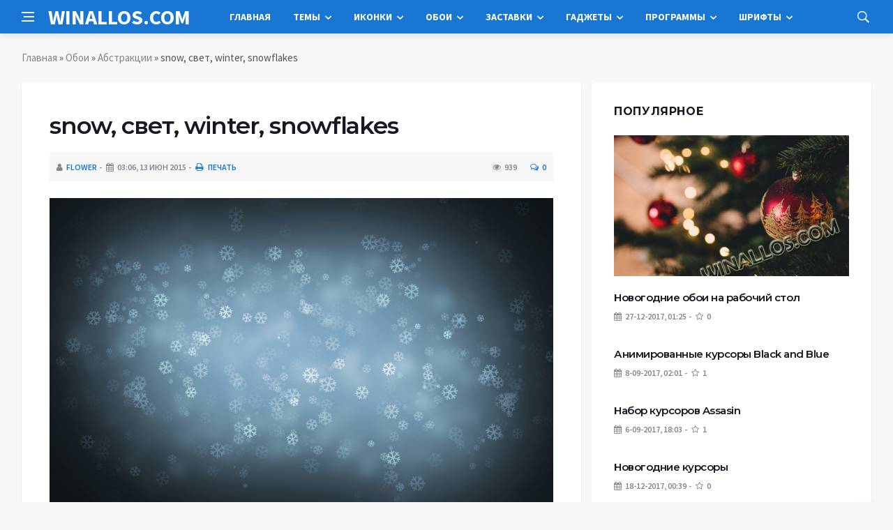

--- FILE ---
content_type: text/html; charset=utf-8
request_url: https://winallos.com/oboi/abstraction/53942-snow-svet-winter-snowflakes.html
body_size: 13285
content:
<!DOCTYPE html>
<html lang="ru">
<head>
<title>snow, свет, winter, snowflakes » Оформление Windows 7:8:10 - темы, гаджеты, шрифты, обои, курсоры, заставки, иконки</title>
<meta charset="utf-8">
<meta name="description" content="зима, стиль, свет, light, снежинки, snowflakes, snow, winter, снег, style, 2560x1600">
<meta name="keywords" content="style, 2560x1600, winter, snowflakes, light, снежинки, стиль">
<meta name="news_keywords" content="зима, стиль, свет, light, снежинки, snowflakes, snow, winter, снег, style">
<link rel="canonical" href="https://winallos.com/oboi/abstraction/53942-snow-svet-winter-snowflakes.html">
<link rel="alternate" type="application/rss+xml" title="Оформление Windows 7:8:10 - темы, гаджеты, шрифты, обои, курсоры, заставки, иконки RSS Dzen" href="https://winallos.com/rssdzen.xml">
<link rel="preconnect" href="https://winallos.com/" fetchpriority="high">
<meta property="twitter:title" content="snow, свет, winter, snowflakes » Оформление Windows 7:8:10 - темы, гаджеты, шрифты, обои, курсоры, заставки, иконки">
<meta property="twitter:url" content="https://winallos.com/oboi/abstraction/53942-snow-svet-winter-snowflakes.html">
<meta property="twitter:card" content="summary_large_image">
<meta property="twitter:image" content="http://winallos.com/uploads/posts/2014-12/1419031474_snow-svet-winter-snowflakes.jpg">
<meta property="twitter:description" content="зима, стиль, свет, light, снежинки, snowflakes, snow, winter, снег, style, 2560x1600 1920x1200">
<meta property="og:type" content="article">
<meta property="og:site_name" content="Оформление Windows 7:8:10 - темы, гаджеты, шрифты, обои, курсоры, заставки, иконки">
<meta property="og:title" content="snow, свет, winter, snowflakes » Оформление Windows 7:8:10 - темы, гаджеты, шрифты, обои, курсоры, заставки, иконки">
<meta property="og:url" content="https://winallos.com/oboi/abstraction/53942-snow-svet-winter-snowflakes.html">
<meta property="og:image" content="http://winallos.com/uploads/posts/2014-12/1419031474_snow-svet-winter-snowflakes.jpg">
<meta property="og:description" content="зима, стиль, свет, light, снежинки, snowflakes, snow, winter, снег, style, 2560x1600 1920x1200">

<script src="/engine/classes/min/index.php?g=general&amp;v=ep1vc"></script>
<script src="/engine/classes/min/index.php?f=engine/classes/js/jqueryui.js,engine/classes/js/dle_js.js,engine/classes/js/lazyload.js,engine/editor/jscripts/tiny_mce/tinymce.min.js&amp;v=ep1vc" defer></script>
<script type="application/ld+json">{"@context":"https://schema.org","@graph":[{"@type":"BreadcrumbList","@context":"https://schema.org/","itemListElement":[{"@type":"ListItem","position":1,"item":{"@id":"https://winallos.com/","name":"Главная"}},{"@type":"ListItem","position":2,"item":{"@id":"https://winallos.com/oboi/","name":"Обои"}},{"@type":"ListItem","position":3,"item":{"@id":"https://winallos.com/oboi/abstraction/","name":"Абстракции"}},{"@type":"ListItem","position":4,"item":{"@id":"https://winallos.com/oboi/abstraction/53942-snow-svet-winter-snowflakes.html","name":"snow, свет, winter, snowflakes"}}]}]}</script>
<meta http-equiv='X-UA-Compatible' content='IE=edge,chrome=1'>
<meta name="viewport" content="width=device-width, initial-scale=1, shrink-to-fit=no" />
<link href='https://fonts.googleapis.com/css?family=Montserrat:400,600,700%7CSource+Sans+Pro:400,600,700' rel='stylesheet'>
<link rel="icon" type="image/png" href="/templates/Default/favicons/favicon.png">
<link rel="apple-touch-icon" href="/templates/Default/favicons/touch-icon-iphone.png">
<link rel="apple-touch-icon" sizes="152x152" href="/templates/Default/favicons/touch-icon-ipad.png">
<link rel="apple-touch-icon" sizes="180x180" href="/templates/Default/favicons/touch-icon-iphone-retina.png">
<link rel="apple-touch-icon" sizes="167x167" href="/templates/Default/favicons/touch-icon-ipad-retina.png">
<link rel="stylesheet" href="/templates/Default/css/bootstrap.min.css" />
<link rel="stylesheet" href="/templates/Default/css/font-icons.css" />
<link rel="stylesheet" href="/templates/Default/css/style.css?v=15" />
<link rel="stylesheet" href="/templates/Default/css/engine.css?v=15" /> 
<!-- Yandex.RTB -->
<script>window.yaContextCb=window.yaContextCb||[]</script>
<script src="https://yandex.ru/ads/system/context.js" async></script>
</head>

<body class="bg-light style-default style-rounded">
 
<div class="content-overlay"></div>

<header class="sidenav" id="sidenav">
	<div class="sidenav__close">
		<button class="sidenav__close-button" id="sidenav__close-button" aria-label="закрыть"><i class="ui-close sidenav__close-icon"></i></button>
	</div>
	<nav class="sidenav__menu-container">
		<ul class="sidenav__menu" role="menubar">
			<li><a href="/" class="sidenav__menu-url">Главная</a></li>
			<li><a href="/kursory/" class="sidenav__menu-url">Курсоры</a></li>
			<li><a href="/temy/" class="sidenav__menu-url">Темы</a></li>
			<li><a href="/iconki/" class="sidenav__menu-url">Иконки</a></li>
			<li><a href="/oboi/" class="sidenav__menu-url">Обои</a></li>
			<li><a href="/zastavki/" class="sidenav__menu-url">Заставки</a></li>
			<li><a href="/gadgety/" class="sidenav__menu-url">Гаджеты</a></li>
			<li><a href="/programmy/" class="sidenav__menu-url">Программы</a></li>
			<li><a href="/shrifty/" class="sidenav__menu-url">Шрифты</a></li>
		</ul>
	</nav>
</header>
<main class="main oh" id="main">
	<header class="nav">
		<div class="nav__holder nav--sticky">
			<div class="container relative">
				<div class="flex-parent">
					<button class="nav-icon-toggle" id="nav-icon-toggle" aria-label="Open side menu">
					<span class="nav-icon-toggle__box"><span class="nav-icon-toggle__inner"></span></span>
					</button> 
					<a href="/" class="logo" style="color: #fff;">WINALLOS.COM</a>
					<nav class="flex-child nav__wrap main-menu">
						<ul class="nav__menu">
							<li><a href="/">Главная</a></li>
							<li class="nav__dropdown">
								<a href="/temy/">Темы</a>
								<ul class="nav__dropdown-menu">
									<li class="menu-item menu-item-type-taxonomy"><a href="https://winallos.com/temy/temy-dlya-windows-10/">Темы для Windows 10</a>

</li><li class="menu-item menu-item-type-taxonomy"><a href="https://winallos.com/temy/temy-dlya-windows-7/">Темы для Windows 7</a>

</li><li class="menu-item menu-item-type-taxonomy"><a href="https://winallos.com/temy/temy-dlya-windows-8/">Темы для Windows 8</a>

</li>
								</ul>
							</li>
							<li class="nav__dropdown">
								<a href="/iconki/">Иконки</a>
								<ul class="nav__dropdown-menu">
									<li class="menu-item menu-item-type-taxonomy"><a href="https://winallos.com/iconki/flagi_stran_mira/">Флаги стран мира</a>

</li><li class="menu-item menu-item-type-taxonomy"><a href="https://winallos.com/iconki/ikonki-ico/">Иконки ICO</a>

</li><li class="menu-item menu-item-type-taxonomy"><a href="https://winallos.com/iconki/ikonki-png/">Иконки PNG</a>

</li>
								</ul>
							</li>
							<li class="nav__dropdown">
								<a href="/oboi/">Обои</a>
								<ul class="nav__dropdown-menu">
									<li class="menu-item menu-item-type-taxonomy"><a href="https://winallos.com/oboi/svyatoj-valentin/">Святой Валентин</a>

</li><li class="menu-item menu-item-type-taxonomy"><a href="https://winallos.com/oboi/8-marta/">8 марта</a>

</li><li class="menu-item menu-item-type-taxonomy"><a href="https://winallos.com/oboi/abstraction/">Абстракции</a>

</li><li class="menu-item menu-item-type-taxonomy"><a href="https://winallos.com/oboi/sobaki/">Собаки</a>

</li><li class="menu-item menu-item-type-taxonomy"><a href="https://winallos.com/oboi/fantastika/">Фантастика</a>

</li><li class="menu-item menu-item-type-taxonomy"><a href="https://winallos.com/oboi/cvety/">Цветы</a>

</li><li class="menu-item menu-item-type-taxonomy"><a href="https://winallos.com/oboi/peyzagy/">Пейзажи</a>

</li><li class="menu-item menu-item-type-taxonomy"><a href="https://winallos.com/oboi/minimalism/">Минимализм</a>

</li><li class="menu-item menu-item-type-taxonomy"><a href="https://winallos.com/oboi/nastroeniya/">Настроения</a>

</li><li class="menu-item menu-item-type-taxonomy"><a href="https://winallos.com/oboi/gyvopis/">Живопись</a>

</li><li class="menu-item menu-item-type-taxonomy"><a href="https://winallos.com/oboi/render/">Рендеринг</a>

</li><li class="menu-item menu-item-type-taxonomy"><a href="https://winallos.com/oboi/situacii/">Ситуации</a>

</li><li class="menu-item menu-item-type-taxonomy"><a href="https://winallos.com/oboi/stil/">Стиль</a>

</li><li class="menu-item menu-item-type-taxonomy"><a href="https://winallos.com/oboi/tekstury/">Текстуры</a>

</li><li class="menu-item menu-item-type-taxonomy"><a href="https://winallos.com/oboi/orugye/">Оружие</a>

</li><li class="menu-item menu-item-type-taxonomy"><a href="https://winallos.com/oboi/prazdniki/">Праздники</a>

</li><li class="menu-item menu-item-type-taxonomy"><a href="https://winallos.com/oboi/lyubov/">Любовь</a>

</li><li class="menu-item menu-item-type-taxonomy"><a href="https://winallos.com/oboi/3d-grafika/">3D-графика</a>

</li><li class="menu-item menu-item-type-taxonomy"><a href="https://winallos.com/oboi/anime/">Аниме</a>

</li><li class="menu-item menu-item-type-taxonomy"><a href="https://winallos.com/oboi/aviatsiya/">Авиация</a>

</li><li class="menu-item menu-item-type-taxonomy"><a href="https://winallos.com/oboi/goroda/">Города</a>

</li><li class="menu-item menu-item-type-taxonomy"><a href="https://winallos.com/oboi/lyudi/">Люди</a>

</li><li class="menu-item menu-item-type-taxonomy"><a href="https://winallos.com/oboi/intereryi/">Интерьеры</a>

</li><li class="menu-item menu-item-type-taxonomy"><a href="https://winallos.com/oboi/znaki-zodiaka/">Знаки зодиака</a>

</li><li class="menu-item menu-item-type-taxonomy"><a href="https://winallos.com/oboi/jivotnyie/">Животные</a>

</li><li class="menu-item menu-item-type-taxonomy"><a href="https://winallos.com/oboi/eda/">Еда</a>

</li><li class="menu-item menu-item-type-taxonomy"><a href="https://winallos.com/oboi/korabli/">Корабли</a>

</li><li class="menu-item menu-item-type-taxonomy"><a href="https://winallos.com/oboi/kompyuteryi/">Компьютеры</a>

</li><li class="menu-item menu-item-type-taxonomy"><a href="https://winallos.com/oboi/kosmos/">Космос</a>

</li><li class="menu-item menu-item-type-taxonomy"><a href="https://winallos.com/oboi/mototsiklyi/">Мотоциклы</a>

</li><li class="menu-item menu-item-type-taxonomy"><a href="https://winallos.com/oboi/mujchinyi/">Мужчины</a>

</li><li class="menu-item menu-item-type-taxonomy"><a href="https://winallos.com/oboi/muzyika/">Музыка</a>

</li><li class="menu-item menu-item-type-taxonomy"><a href="https://winallos.com/oboi/multfilmyi/">Мультфильмы</a>

</li><li class="menu-item menu-item-type-taxonomy"><a href="https://winallos.com/oboi/priroda/">Природа</a>

</li><li class="menu-item menu-item-type-taxonomy"><a href="https://winallos.com/oboi/sport/">Спорт</a>

</li><li class="menu-item menu-item-type-taxonomy"><a href="https://winallos.com/oboi/fentezi/">Фэнтези</a>

</li><li class="menu-item menu-item-type-taxonomy"><a href="https://winallos.com/oboi/emo/">Эмо</a>

</li><li class="menu-item menu-item-type-taxonomy"><a href="https://winallos.com/oboi/prikolnyie/">Прикольные</a>

</li><li class="menu-item menu-item-type-taxonomy"><a href="https://winallos.com/oboi/risovannyie-oboi/">Рисованные</a>

</li><li class="menu-item menu-item-type-taxonomy"><a href="https://winallos.com/oboi/photoshop/">Photoshop</a>

</li><li class="menu-item menu-item-type-taxonomy"><a href="https://winallos.com/oboi/kreativnyie-oboi/">Креативные</a>

</li><li class="menu-item menu-item-type-taxonomy"><a href="https://winallos.com/oboi/brendyi/">Бренды</a>

</li><li class="menu-item menu-item-type-taxonomy"><a href="https://winallos.com/oboi/stranyi-mira/">Страны мира</a>

</li><li class="menu-item menu-item-type-taxonomy"><a href="https://winallos.com/oboi/finansyi/">Финансы</a>

</li><li class="menu-item menu-item-type-taxonomy"><a href="https://winallos.com/oboi/new-year/">Новогодние</a>

</li><li class="menu-item menu-item-type-taxonomy"><a href="https://winallos.com/oboi/fonyi/">Фоны</a>

</li><li class="menu-item menu-item-type-taxonomy"><a href="https://winallos.com/oboi/koshki/">Кошки</a>

</li><li class="menu-item menu-item-type-taxonomy"><a href="https://winallos.com/oboi/smartfonyi/">Смартфоны</a>

</li><li class="menu-item menu-item-type-taxonomy"><a href="https://winallos.com/oboi/osen/">Осень</a>

</li><li class="menu-item menu-item-type-taxonomy"><a href="https://winallos.com/oboi/avtooboi/">Автомобили</a>

</li><li class="menu-item menu-item-type-taxonomy"><a href="https://winallos.com/oboi/igry/">Игры</a>

</li><li class="menu-item menu-item-type-taxonomy"><a href="https://winallos.com/oboi/filmy/">Фильмы</a>

</li><li class="menu-item menu-item-type-taxonomy"><a href="https://winallos.com/oboi/hi-tech/">Hi-Tech</a>

</li>
								</ul>
							</li>
							<li class="nav__dropdown">
								<a href="/zastavki/">Заставки</a>
								<ul class="nav__dropdown-menu">
									<li class="menu-item menu-item-type-taxonomy"><a href="https://winallos.com/zastavki/chasyi-zas/">Часы</a>

</li><li class="menu-item menu-item-type-taxonomy"><a href="https://winallos.com/zastavki/3d-zastavki/">3D</a>

</li><li class="menu-item menu-item-type-taxonomy"><a href="https://winallos.com/zastavki/devushki-zas/">Девушки</a>

</li><li class="menu-item menu-item-type-taxonomy"><a href="https://winallos.com/zastavki/priroda-zas/">Природа</a>

</li><li class="menu-item menu-item-type-taxonomy"><a href="https://winallos.com/zastavki/kompyuternyie-zas/">Компьютерные</a>

</li><li class="menu-item menu-item-type-taxonomy"><a href="https://winallos.com/zastavki/igryi-zas/">Игры</a>

</li><li class="menu-item menu-item-type-taxonomy"><a href="https://winallos.com/zastavki/filmyi-zas/">Фильмы</a>

</li><li class="menu-item menu-item-type-taxonomy"><a href="https://winallos.com/zastavki/akvariumyi-zas/">Аквариумы</a>

</li><li class="menu-item menu-item-type-taxonomy"><a href="https://winallos.com/zastavki/kosmos-planetyi-zas/">Космос/планеты</a>

</li><li class="menu-item menu-item-type-taxonomy"><a href="https://winallos.com/zastavki/jivotnyie-zas/">Животные</a>

</li><li class="menu-item menu-item-type-taxonomy"><a href="https://winallos.com/zastavki/abstraktnyie-zas/">Абстрактные</a>

</li><li class="menu-item menu-item-type-taxonomy"><a href="https://winallos.com/zastavki/raznyie-zas/">Разные</a>

</li>
								</ul>
							</li>
							<li class="nav__dropdown">
								<a href="/gadgety/">Гаджеты</a>
								<ul class="nav__dropdown-menu">
									<li class="menu-item menu-item-type-taxonomy"><a href="https://winallos.com/gadgety/sekundomery/">Секундомеры</a>

</li><li class="menu-item menu-item-type-taxonomy"><a href="https://winallos.com/gadgety/taimery/">Таймеры</a>

</li><li class="menu-item menu-item-type-taxonomy"><a href="https://winallos.com/gadgety/origin-clock/">Оригинальные часы</a>

</li><li class="menu-item menu-item-type-taxonomy"><a href="https://winallos.com/gadgety/zaryad-batarei/">Заряд батареи</a>

</li><li class="menu-item menu-item-type-taxonomy"><a href="https://winallos.com/gadgety/vykljuchenie-kompjutera/">Выключение компьютера</a>

</li><li class="menu-item menu-item-type-taxonomy"><a href="https://winallos.com/gadgety/informacija-hdd/">Информация о дисках</a>

</li><li class="menu-item menu-item-type-taxonomy"><a href="https://winallos.com/gadgety/zagruzka-gpu/">Загрузка видеокарты</a>

</li><li class="menu-item menu-item-type-taxonomy"><a href="https://winallos.com/gadgety/zagruzka-ram/">Загрузка памяти</a>

</li><li class="menu-item menu-item-type-taxonomy"><a href="https://winallos.com/gadgety/zagruzka-cpu/">Загрузка процессора</a>

</li><li class="menu-item menu-item-type-taxonomy"><a href="https://winallos.com/gadgety/regulyator-gromkosti/">Регулятор громкости</a>

</li><li class="menu-item menu-item-type-taxonomy"><a href="https://winallos.com/gadgety/korzina/">Корзина</a>

</li><li class="menu-item menu-item-type-taxonomy"><a href="https://winallos.com/gadgety/temperatura-gpu/">Температура видеокарты</a>

</li><li class="menu-item menu-item-type-taxonomy"><a href="https://winallos.com/gadgety/temperatura-cpu/">Температура процессора</a>

</li><li class="menu-item menu-item-type-taxonomy"><a href="https://winallos.com/gadgety/bufer-obmena/">Буфер обмена</a>

</li><li class="menu-item menu-item-type-taxonomy"><a href="https://winallos.com/gadgety/bystryy-zapusk/">Быстрый запуск</a>

</li><li class="menu-item menu-item-type-taxonomy"><a href="https://winallos.com/gadgety/generator-pass/">Генераторы паролей</a>

</li><li class="menu-item menu-item-type-taxonomy"><a href="https://winallos.com/gadgety/system-uptime/">Аптаймеры</a>

</li><li class="menu-item menu-item-type-taxonomy"><a href="https://winallos.com/gadgety/eject-cd/">Извлечение дисков</a>

</li><li class="menu-item menu-item-type-taxonomy"><a href="https://winallos.com/gadgety/monitor-processov/">Мониторинг процессов</a>

</li><li class="menu-item menu-item-type-taxonomy"><a href="https://winallos.com/gadgety/proigryvateli/">Проигрыватели</a>

</li><li class="menu-item menu-item-type-taxonomy"><a href="https://winallos.com/gadgety/online-tv/">ТВ-онлайн</a>

</li><li class="menu-item menu-item-type-taxonomy"><a href="https://winallos.com/gadgety/online-radio/">Радио-онлайн</a>

</li><li class="menu-item menu-item-type-taxonomy"><a href="https://winallos.com/gadgety/pianino/">Пианино</a>

</li><li class="menu-item menu-item-type-taxonomy"><a href="https://winallos.com/gadgety/novogodnie/">Новогодние</a>

</li><li class="menu-item menu-item-type-taxonomy"><a href="https://winallos.com/gadgety/zametki/">Заметки/Ежедневники</a>

</li><li class="menu-item menu-item-type-taxonomy"><a href="https://winallos.com/gadgety/flagi/">Флаги</a>

</li><li class="menu-item menu-item-type-taxonomy"><a href="https://winallos.com/gadgety/wifi-monitor/">Wi-Fi монитор</a>

</li><li class="menu-item menu-item-type-taxonomy"><a href="https://winallos.com/gadgety/konvertery/">Конвертеры</a>

</li><li class="menu-item menu-item-type-taxonomy"><a href="https://winallos.com/gadgety/kurs-valyut/">Курсы валют</a>

</li><li class="menu-item menu-item-type-taxonomy"><a href="https://winallos.com/gadgety/strelochnye-chasy/">Стрелочные часы</a>

</li><li class="menu-item menu-item-type-taxonomy"><a href="https://winallos.com/gadgety/cifrovye-chasy/">Цифровые часы</a>

</li><li class="menu-item menu-item-type-taxonomy"><a href="https://winallos.com/gadgety/budilniki/">Будильники</a>

</li><li class="menu-item menu-item-type-taxonomy"><a href="https://winallos.com/gadgety/kalkuljatory/">Калькуляторы</a>

</li><li class="menu-item menu-item-type-taxonomy"><a href="https://winallos.com/gadgety/monitor-seti/">Мониторинг сети</a>

</li><li class="menu-item menu-item-type-taxonomy"><a href="https://winallos.com/gadgety/kalendari/">Календари</a>

</li><li class="menu-item menu-item-type-taxonomy"><a href="https://winallos.com/gadgety/pogoda/">Погода</a>

</li><li class="menu-item menu-item-type-taxonomy"><a href="https://winallos.com/gadgety/novosti/">Новости</a>

</li><li class="menu-item menu-item-type-taxonomy"><a href="https://winallos.com/gadgety/spektr-zvuka/">Спектр звука</a>

</li><li class="menu-item menu-item-type-taxonomy"><a href="https://winallos.com/gadgety/internet/">Интернет</a>

</li><li class="menu-item menu-item-type-taxonomy"><a href="https://winallos.com/gadgety/goroskopy/">Гороскопы</a>

</li><li class="menu-item menu-item-type-taxonomy"><a href="https://winallos.com/gadgety/poiskovyie/">Поисковые</a>

</li><li class="menu-item menu-item-type-taxonomy"><a href="https://winallos.com/gadgety/perevodchiki/">Переводчики</a>

</li><li class="menu-item menu-item-type-taxonomy"><a href="https://winallos.com/gadgety/naboryi-paki/">Наборы гаджетов</a>

</li><li class="menu-item menu-item-type-taxonomy"><a href="https://winallos.com/gadgety/drugoe/">Другие гаджеты</a>

</li>
								</ul>
							</li>
							<li class="nav__dropdown">
								<a href="/programmy/">Программы</a>
								<ul class="nav__dropdown-menu">
									<li class="menu-item menu-item-type-taxonomy"><a href="https://winallos.com/gadgety/sekundomery/">Секундомеры</a>

</li><li class="menu-item menu-item-type-taxonomy"><a href="https://winallos.com/gadgety/taimery/">Таймеры</a>

</li><li class="menu-item menu-item-type-taxonomy"><a href="https://winallos.com/gadgety/origin-clock/">Оригинальные часы</a>

</li><li class="menu-item menu-item-type-taxonomy"><a href="https://winallos.com/gadgety/zaryad-batarei/">Заряд батареи</a>

</li><li class="menu-item menu-item-type-taxonomy"><a href="https://winallos.com/gadgety/vykljuchenie-kompjutera/">Выключение компьютера</a>

</li><li class="menu-item menu-item-type-taxonomy"><a href="https://winallos.com/gadgety/informacija-hdd/">Информация о дисках</a>

</li><li class="menu-item menu-item-type-taxonomy"><a href="https://winallos.com/gadgety/zagruzka-gpu/">Загрузка видеокарты</a>

</li><li class="menu-item menu-item-type-taxonomy"><a href="https://winallos.com/gadgety/zagruzka-ram/">Загрузка памяти</a>

</li><li class="menu-item menu-item-type-taxonomy"><a href="https://winallos.com/gadgety/zagruzka-cpu/">Загрузка процессора</a>

</li><li class="menu-item menu-item-type-taxonomy"><a href="https://winallos.com/gadgety/regulyator-gromkosti/">Регулятор громкости</a>

</li><li class="menu-item menu-item-type-taxonomy"><a href="https://winallos.com/gadgety/korzina/">Корзина</a>

</li><li class="menu-item menu-item-type-taxonomy"><a href="https://winallos.com/gadgety/temperatura-gpu/">Температура видеокарты</a>

</li><li class="menu-item menu-item-type-taxonomy"><a href="https://winallos.com/gadgety/temperatura-cpu/">Температура процессора</a>

</li><li class="menu-item menu-item-type-taxonomy"><a href="https://winallos.com/gadgety/bufer-obmena/">Буфер обмена</a>

</li><li class="menu-item menu-item-type-taxonomy"><a href="https://winallos.com/gadgety/bystryy-zapusk/">Быстрый запуск</a>

</li><li class="menu-item menu-item-type-taxonomy"><a href="https://winallos.com/gadgety/generator-pass/">Генераторы паролей</a>

</li><li class="menu-item menu-item-type-taxonomy"><a href="https://winallos.com/gadgety/system-uptime/">Аптаймеры</a>

</li><li class="menu-item menu-item-type-taxonomy"><a href="https://winallos.com/gadgety/eject-cd/">Извлечение дисков</a>

</li><li class="menu-item menu-item-type-taxonomy"><a href="https://winallos.com/gadgety/monitor-processov/">Мониторинг процессов</a>

</li><li class="menu-item menu-item-type-taxonomy"><a href="https://winallos.com/gadgety/proigryvateli/">Проигрыватели</a>

</li><li class="menu-item menu-item-type-taxonomy"><a href="https://winallos.com/gadgety/online-tv/">ТВ-онлайн</a>

</li><li class="menu-item menu-item-type-taxonomy"><a href="https://winallos.com/gadgety/online-radio/">Радио-онлайн</a>

</li><li class="menu-item menu-item-type-taxonomy"><a href="https://winallos.com/gadgety/pianino/">Пианино</a>

</li><li class="menu-item menu-item-type-taxonomy"><a href="https://winallos.com/gadgety/novogodnie/">Новогодние</a>

</li><li class="menu-item menu-item-type-taxonomy"><a href="https://winallos.com/gadgety/zametki/">Заметки/Ежедневники</a>

</li><li class="menu-item menu-item-type-taxonomy"><a href="https://winallos.com/gadgety/flagi/">Флаги</a>

</li><li class="menu-item menu-item-type-taxonomy"><a href="https://winallos.com/gadgety/wifi-monitor/">Wi-Fi монитор</a>

</li><li class="menu-item menu-item-type-taxonomy"><a href="https://winallos.com/gadgety/konvertery/">Конвертеры</a>

</li><li class="menu-item menu-item-type-taxonomy"><a href="https://winallos.com/gadgety/kurs-valyut/">Курсы валют</a>

</li><li class="menu-item menu-item-type-taxonomy"><a href="https://winallos.com/gadgety/strelochnye-chasy/">Стрелочные часы</a>

</li><li class="menu-item menu-item-type-taxonomy"><a href="https://winallos.com/gadgety/cifrovye-chasy/">Цифровые часы</a>

</li><li class="menu-item menu-item-type-taxonomy"><a href="https://winallos.com/gadgety/budilniki/">Будильники</a>

</li><li class="menu-item menu-item-type-taxonomy"><a href="https://winallos.com/gadgety/kalkuljatory/">Калькуляторы</a>

</li><li class="menu-item menu-item-type-taxonomy"><a href="https://winallos.com/gadgety/monitor-seti/">Мониторинг сети</a>

</li><li class="menu-item menu-item-type-taxonomy"><a href="https://winallos.com/gadgety/kalendari/">Календари</a>

</li><li class="menu-item menu-item-type-taxonomy"><a href="https://winallos.com/gadgety/pogoda/">Погода</a>

</li><li class="menu-item menu-item-type-taxonomy"><a href="https://winallos.com/gadgety/novosti/">Новости</a>

</li><li class="menu-item menu-item-type-taxonomy"><a href="https://winallos.com/gadgety/spektr-zvuka/">Спектр звука</a>

</li><li class="menu-item menu-item-type-taxonomy"><a href="https://winallos.com/gadgety/internet/">Интернет</a>

</li><li class="menu-item menu-item-type-taxonomy"><a href="https://winallos.com/gadgety/goroskopy/">Гороскопы</a>

</li><li class="menu-item menu-item-type-taxonomy"><a href="https://winallos.com/gadgety/poiskovyie/">Поисковые</a>

</li><li class="menu-item menu-item-type-taxonomy"><a href="https://winallos.com/gadgety/perevodchiki/">Переводчики</a>

</li><li class="menu-item menu-item-type-taxonomy"><a href="https://winallos.com/gadgety/naboryi-paki/">Наборы гаджетов</a>

</li><li class="menu-item menu-item-type-taxonomy"><a href="https://winallos.com/gadgety/drugoe/">Другие гаджеты</a>

</li>
								</ul>
							</li>
							<li class="nav__dropdown">
								<a href="/shrifty/">Шрифты</a>
								<ul class="nav__dropdown-menu">
									<li class="menu-item menu-item-type-taxonomy"><a href="https://winallos.com/shrifty/kirillicheskie/">Кириллические</a>

</li><li class="menu-item menu-item-type-taxonomy"><a href="https://winallos.com/shrifty/latinskie/">Латинские</a>

</li><li class="menu-item menu-item-type-taxonomy"><a href="https://winallos.com/shrifty/besplatnyie/">Бесплатные</a>

</li><li class="menu-item menu-item-type-taxonomy"><a href="https://winallos.com/shrifty/alternativnyie/">Альтернативные</a>

</li><li class="menu-item menu-item-type-taxonomy"><a href="https://winallos.com/shrifty/brendovyie/">Брендовые</a>

</li><li class="menu-item menu-item-type-taxonomy"><a href="https://winallos.com/shrifty/vintajnyie/">Винтажные</a>

</li><li class="menu-item menu-item-type-taxonomy"><a href="https://winallos.com/shrifty/vostochnyie/">Восточные</a>

</li><li class="menu-item menu-item-type-taxonomy"><a href="https://winallos.com/shrifty/goticheskie/">Готические</a>

</li><li class="menu-item menu-item-type-taxonomy"><a href="https://winallos.com/shrifty/graffiti/">Граффити</a>

</li><li class="menu-item menu-item-type-taxonomy"><a href="https://winallos.com/shrifty/dekorativnyie/">Декоративные</a>

</li><li class="menu-item menu-item-type-taxonomy"><a href="https://winallos.com/shrifty/zaglavnyie/">Заглавные</a>

</li><li class="menu-item menu-item-type-taxonomy"><a href="https://winallos.com/shrifty/ieroglificheskie/">Иероглифические</a>

</li><li class="menu-item menu-item-type-taxonomy"><a href="https://winallos.com/shrifty/komicheskie/">Комические</a>

</li><li class="menu-item menu-item-type-taxonomy"><a href="https://winallos.com/shrifty/kompyuternyie/">Компьютерные</a>

</li><li class="menu-item menu-item-type-taxonomy"><a href="https://winallos.com/shrifty/konturnyie/">Контурные</a>

</li><li class="menu-item menu-item-type-taxonomy"><a href="https://winallos.com/shrifty/mashinopisnyie/">Машинописные</a>

</li><li class="menu-item menu-item-type-taxonomy"><a href="https://winallos.com/shrifty/neobyichnyie/">Необычные</a>

</li><li class="menu-item menu-item-type-taxonomy"><a href="https://winallos.com/shrifty/podcherknutyie/">Подчеркнутые</a>

</li><li class="menu-item menu-item-type-taxonomy"><a href="https://winallos.com/shrifty/potsarapannyie/">Поцарапанные</a>

</li><li class="menu-item menu-item-type-taxonomy"><a href="https://winallos.com/shrifty/prazdnichnyie/">Праздничные</a>

</li><li class="menu-item menu-item-type-taxonomy"><a href="https://winallos.com/shrifty/retro/">Ретро</a>

</li><li class="menu-item menu-item-type-taxonomy"><a href="https://winallos.com/shrifty/russkie/">Русские</a>

</li><li class="menu-item menu-item-type-taxonomy"><a href="https://winallos.com/shrifty/rukopisnyie/">Рукописные</a>

</li><li class="menu-item menu-item-type-taxonomy"><a href="https://winallos.com/shrifty/skazochnyie/">Сказочные</a>

</li><li class="menu-item menu-item-type-taxonomy"><a href="https://winallos.com/shrifty/staroslavyanskie/">Старославянские</a>

</li><li class="menu-item menu-item-type-taxonomy"><a href="https://winallos.com/shrifty/trafaretnyie/">Трафаретные</a>

</li><li class="menu-item menu-item-type-taxonomy"><a href="https://winallos.com/shrifty/ujasyi/">Ужасы</a>

</li><li class="menu-item menu-item-type-taxonomy"><a href="https://winallos.com/shrifty/hudojestvennyie/">Художественные</a>

</li><li class="menu-item menu-item-type-taxonomy"><a href="https://winallos.com/shrifty/tsifrovyie/">Цифровые</a>

</li><li class="menu-item menu-item-type-taxonomy"><a href="https://winallos.com/shrifty/bez-zasechek/">Без засечек</a>

</li><li class="menu-item menu-item-type-taxonomy"><a href="https://winallos.com/shrifty/bukvitsa/">Буквица</a>

</li><li class="menu-item menu-item-type-taxonomy"><a href="https://winallos.com/shrifty/iz-filmov/">Из фильмов</a>

</li><li class="menu-item menu-item-type-taxonomy"><a href="https://winallos.com/shrifty/s-zasechkami/">С засечками</a>

</li><li class="menu-item menu-item-type-taxonomy"><a href="https://winallos.com/shrifty/3d/">3D</a>

</li><li class="menu-item menu-item-type-taxonomy"><a href="https://winallos.com/shrifty/lcd/">LCD</a>

</li><li class="menu-item menu-item-type-taxonomy"><a href="https://winallos.com/shrifty/wanted/">Wanted</a>

</li><li class="menu-item menu-item-type-taxonomy"><a href="https://winallos.com/shrifty/western/">Western</a>

</li><li class="menu-item menu-item-type-taxonomy"><a href="https://winallos.com/shrifty/drugie/">Другие</a>

</li>
								</ul>
							</li>
						</ul>
					</nav>
					<div class="nav__right">
						<div class="nav__right-item nav__search">
							<a href="#" class="nav__search-trigger" id="nav__search-trigger"><i class="ui-search nav__search-trigger-icon"></i></a>
							<div class="nav__search-box" id="nav__search-box">
								<form method="post" class="nav__search-form">
									<input type="hidden" name="do" value="search" />
									<input type="hidden" name="subaction" value="search" />
									<input type="text" placeholder="Поиск по сайту ..." name="story" class="nav__search-input">
									<button type="submit" class="search-button btn btn-lg btn-color btn-button"><i class="ui-search nav__search-icon"></i></button>
								</form>
							</div>
						</div>
					</div>
				</div>
			</div>
		</div>
	</header>
	
	<div class="container">
		<div class="breadcrumbs main-bread">
			<div class="speedbar main-title"><!--<a href="/"><img src="/templates/Default/images/logo.png" /></a>--></div>
		</div>
	</div>
	
	
	<div class="container">
<div class="breadcrumbs">
<div class="speedbar"><a href="https://winallos.com/">Главная</a> » <a href="https://winallos.com/oboi/">Обои</a> » <a href="https://winallos.com/oboi/abstraction/">Абстракции</a> » snow, свет, winter, snowflakes</div>
</div></div>
	
	
	<div class="main-container container" id="main-container">
	    <div class="row">
		    <div class="col-lg-8 blog__content mb-72">
			    
				
				<div class="content-box">
	<article class="entry mb-0">
		<div class="single-post__entry-header entry__header">
			<h1 class="single-post__entry-title mt-0">snow, свет, winter, snowflakes</h1>
			<div class="entry__meta-holder" style="background:#f7f7f7;padding:10px">
				<ul class="entry__meta">
					<li class="entry__meta-date"><i class="fa fa-user"></i><a onclick="ShowProfile('flower', 'https://winallos.com/user/flower/', '0'); return false;" href="https://winallos.com/user/flower/">flower</a></li>
					<li class="entry__meta-date"><i class="fa fa-calendar"></i>03:06, 13 июн 2015</li>
					<li class="entry__meta-date"><a href="https://winallos.com/oboi/abstraction/print:page,1,53942-snow-svet-winter-snowflakes.html" rel="nofollow"><i class="fa fa-print"></i> Печать</a></li>
					
					
				</ul>
				<ul class="entry__meta">
					<li class="entry__meta-views"><i class="ui-eye"></i><span>939</span></li>
					<li class="entry__meta-comments"><a id="dle-comm-link" href="https://winallos.com/oboi/abstraction/53942-snow-svet-winter-snowflakes.html#comment"><i class="ui-chat-empty"></i>0</a></li>
				</ul>
			</div>
		</div>

		<!-- ADV -->

		<div class="entry__article-wrap">
			<div class="entry__article">
				<div class="full_story"><!--dle_image_begin:http://winallos.com/uploads/posts/2014-12/1419031474_snow-svet-winter-snowflakes.jpg|--><img src="/uploads/posts/2014-12/1419031474_snow-svet-winter-snowflakes.jpg" style="max-width:100%;" alt="snow, свет, winter, snowflakes"><!--dle_image_end--> зима, стиль, свет, light, снежинки, snowflakes, snow, winter, снег, style, 2560x1600</div>

				

				<div class="instr_div">
					<span class="widget-title">Инструкции</span>
					<div class="instrblock"><a href="https://winallos.com/instrukcii/73627-kak-ustanovit-kursory-v-windows-10.html">Как установить курсоры в Windows 10?</a></div>
				</div>

				
				<div class="entry__tags clearfixnewline">
                    <i class="ui-tags"></i>
                    <span class="entry__tags-label">Теги:</span> <a href="https://winallos.com/tags/%D0%B7%D0%B8%D0%BC%D0%B0/">зима</a> <a href="https://winallos.com/tags/%D1%81%D1%82%D0%B8%D0%BB%D1%8C/">стиль</a> <a href="https://winallos.com/tags/%D1%81%D0%B2%D0%B5%D1%82/">свет</a> <a href="https://winallos.com/tags/light/">light</a> <a href="https://winallos.com/tags/%D1%81%D0%BD%D0%B5%D0%B6%D0%B8%D0%BD%D0%BA%D0%B8/">снежинки</a> <a href="https://winallos.com/tags/snowflakes/">snowflakes</a> <a href="https://winallos.com/tags/snow/">snow</a> <a href="https://winallos.com/tags/winter/">winter</a> <a href="https://winallos.com/tags/%D1%81%D0%BD%D0%B5%D0%B3/">снег</a> <a href="https://winallos.com/tags/style/">style</a>
				</div>
				
				
				<script src="https://yastatic.net/share2/share.js"></script>
				<div class="ya-share2" style="margin: 35px 0px 0px -25px" data-curtain data-size="l" data-services="vkontakte,facebook,odnoklassniki,telegram,twitter,viber,whatsapp,moimir,linkedin,lj,reddit"></div>

			</div>
		</div>

		<!-- ADV -->
		
		<nav class="entry-navigation entry-navigation">
			<div class="clearfix">
				
				<div class="entry-navigation--left">
					<i class="ui-arrow-left"></i>
					<span class="entry-navigation__label">Предыдущая новость</span>
					<div class="entry-navigation__link">
						<a href="https://winallos.com/oboi/abstraction/43012-shary-busy-novyy-god-iskry.html">шары, бусы, новый год, искры</a>
					</div>
				</div>
				
				
				<div class="entry-navigation--right">
					<span class="entry-navigation__label">Следующая новость</span>
					<i class="ui-arrow-right"></i>
					<div class="entry-navigation__link">
						<a href="https://winallos.com/oboi/abstraction/65221-desktop-zelen-green.html">desktop, зелень, green</a>
					</div>
				</div>
				
			</div>
		</nav>
		
		<section class="section related-posts mt-40 mb-0">
			<div class="title-wrap title-wrap--line title-wrap--pr">
				<h3 class="section-title"><i class="fa fa-random"></i> Вам также может быть интересно</h3>
			</div>
			<div class="column-count-2">
				<article class="entry thumb--size-1">
	<div class="entry__img-holder thumb__img-holder" style="background-image: url('http://winallos.com/uploads/posts/2014-12/1419024767_circles-abstrakciya-2560x1600-light.jpg');">
	<img src="/uploads/posts/2014-12/1419024767_circles-abstrakciya-2560x1600-light.jpg">
		<div class="bottom-gradient"></div>
		<div class="thumb-text-holder">
			<h2 class="thumb-entry-title"><a href="https://winallos.com/oboi/abstraction/53643-circles-abstrakciya-2560x1600-light.html">circles, абстракция, 2560x1600, light</a></h2>
		</div>
		<a href="https://winallos.com/oboi/abstraction/53643-circles-abstrakciya-2560x1600-light.html" class="thumb-url"></a>
	</div>
</article><article class="entry thumb--size-1">
	<div class="entry__img-holder thumb__img-holder" style="background-image: url('http://winallos.com/uploads/posts/2014-12/1419015959_abstrakciya-uzory-light-2560x1600.jpg');">
	<img src="/uploads/posts/2014-12/1419015959_abstrakciya-uzory-light-2560x1600.jpg">
		<div class="bottom-gradient"></div>
		<div class="thumb-text-holder">
			<h2 class="thumb-entry-title"><a href="https://winallos.com/oboi/abstraction/53215-abstrakciya-uzory-light-2560x1600.html">абстракция, узоры, light, 2560x1600</a></h2>
		</div>
		<a href="https://winallos.com/oboi/abstraction/53215-abstrakciya-uzory-light-2560x1600.html" class="thumb-url"></a>
	</div>
</article><article class="entry thumb--size-1">
	<div class="entry__img-holder thumb__img-holder" style="background-image: url('http://winallos.com/uploads/posts/2014-12/1419031885_abstrakciya-colors-light-svet.jpg');">
	<img src="/uploads/posts/2014-12/1419031885_abstrakciya-colors-light-svet.jpg">
		<div class="bottom-gradient"></div>
		<div class="thumb-text-holder">
			<h2 class="thumb-entry-title"><a href="https://winallos.com/oboi/abstraction/53966-abstrakciya-colors-light-svet.html">абстракция, colors, light, свет</a></h2>
		</div>
		<a href="https://winallos.com/oboi/abstraction/53966-abstrakciya-colors-light-svet.html" class="thumb-url"></a>
	</div>
</article><article class="entry thumb--size-1">
	<div class="entry__img-holder thumb__img-holder" style="background-image: url('http://winallos.com/uploads/posts/2014-12/1419031785_light-2560x1600-colors-abstraction.jpg');">
	<img src="/uploads/posts/2014-12/1419031785_light-2560x1600-colors-abstraction.jpg">
		<div class="bottom-gradient"></div>
		<div class="thumb-text-holder">
			<h2 class="thumb-entry-title"><a href="https://winallos.com/oboi/abstraction/53961-light-2560x1600-colors-abstraction.html">light, 2560x1600, colors, abstraction</a></h2>
		</div>
		<a href="https://winallos.com/oboi/abstraction/53961-light-2560x1600-colors-abstraction.html" class="thumb-url"></a>
	</div>
</article><article class="entry thumb--size-1">
	<div class="entry__img-holder thumb__img-holder" style="background-image: url('http://winallos.com/uploads/posts/2014-12/1419031815_light-2560x1600-abstraction-colors.jpg');">
	<img src="/uploads/posts/2014-12/1419031815_light-2560x1600-abstraction-colors.jpg">
		<div class="bottom-gradient"></div>
		<div class="thumb-text-holder">
			<h2 class="thumb-entry-title"><a href="https://winallos.com/oboi/abstraction/53964-light-2560x1600-abstraction-colors.html">light, 2560x1600, abstraction, colors</a></h2>
		</div>
		<a href="https://winallos.com/oboi/abstraction/53964-light-2560x1600-abstraction-colors.html" class="thumb-url"></a>
	</div>
</article><article class="entry thumb--size-1">
	<div class="entry__img-holder thumb__img-holder" style="background-image: url('http://winallos.com/uploads/posts/2014-12/1419031708_liniy-svet-light-rendering.jpg');">
	<img src="/uploads/posts/2014-12/1419031708_liniy-svet-light-rendering.jpg">
		<div class="bottom-gradient"></div>
		<div class="thumb-text-holder">
			<h2 class="thumb-entry-title"><a href="https://winallos.com/oboi/abstraction/53960-liniy-svet-light-rendering.html">линий, свет, light, rendering</a></h2>
		</div>
		<a href="https://winallos.com/oboi/abstraction/53960-liniy-svet-light-rendering.html" class="thumb-url"></a>
	</div>
</article><article class="entry thumb--size-1">
	<div class="entry__img-holder thumb__img-holder" style="background-image: url('http://winallos.com/uploads/posts/2014-12/1419213230_brightness-svet-yarkost-light.jpg');">
	<img src="/uploads/posts/2014-12/1419213230_brightness-svet-yarkost-light.jpg">
		<div class="bottom-gradient"></div>
		<div class="thumb-text-holder">
			<h2 class="thumb-entry-title"><a href="https://winallos.com/oboi/abstraction/58585-brightness-svet-yarkost-light.html">brightness, свет, яркость, light</a></h2>
		</div>
		<a href="https://winallos.com/oboi/abstraction/58585-brightness-svet-yarkost-light.html" class="thumb-url"></a>
	</div>
</article><article class="entry thumb--size-1">
	<div class="entry__img-holder thumb__img-holder" style="background-image: url('http://winallos.com/uploads/posts/2014-12/1419015889_svet-light-abstrakciya-boke.jpg');">
	<img src="/uploads/posts/2014-12/1419015889_svet-light-abstrakciya-boke.jpg">
		<div class="bottom-gradient"></div>
		<div class="thumb-text-holder">
			<h2 class="thumb-entry-title"><a href="https://winallos.com/oboi/abstraction/53212-svet-light-abstrakciya-boke.html">свет, light, абстракция, боке</a></h2>
		</div>
		<a href="https://winallos.com/oboi/abstraction/53212-svet-light-abstrakciya-boke.html" class="thumb-url"></a>
	</div>
</article><article class="entry thumb--size-1">
	<div class="entry__img-holder thumb__img-holder" style="background-image: url('http://winallos.com/uploads/posts/2014-12/1419031426_uzory-krugi-2560x1600-abstrakciya.jpg');">
	<img src="/uploads/posts/2014-12/1419031426_uzory-krugi-2560x1600-abstrakciya.jpg">
		<div class="bottom-gradient"></div>
		<div class="thumb-text-holder">
			<h2 class="thumb-entry-title"><a href="https://winallos.com/oboi/abstraction/53943-uzory-krugi-2560x1600-abstrakciya.html">узоры, круги, 2560x1600, абстракция</a></h2>
		</div>
		<a href="https://winallos.com/oboi/abstraction/53943-uzory-krugi-2560x1600-abstrakciya.html" class="thumb-url"></a>
	</div>
</article><article class="entry thumb--size-1">
	<div class="entry__img-holder thumb__img-holder" style="background-image: url('http://winallos.com/uploads/posts/2014-12/1419023984_colors-svet-light-abstrakciya.jpg');">
	<img src="/uploads/posts/2014-12/1419023984_colors-svet-light-abstrakciya.jpg">
		<div class="bottom-gradient"></div>
		<div class="thumb-text-holder">
			<h2 class="thumb-entry-title"><a href="https://winallos.com/oboi/abstraction/53601-colors-svet-light-abstrakciya.html">colors, свет, light, абстракция</a></h2>
		</div>
		<a href="https://winallos.com/oboi/abstraction/53601-colors-svet-light-abstrakciya.html" class="thumb-url"></a>
	</div>
</article>
			</div>
		</section>
		
	</article>
	<div class="entry-comments" id="com-list">
		
		
<div id="dle-ajax-comments"></div>

		<!--dlenavigationcomments-->
	</div>
	<form  method="post" name="dle-comments-form" id="dle-comments-form" ><div id="respond" class="comment-respond">
	<div class="title-wrap">
		<h5 class="comment-respond__title section-title">Оставить комментарий</h5>
	</div>
	<div id="form" class="comment-form">
		
		<div class="row row-20">
			<div class="col-lg-6">
				<label for="name">Ваше имя: *</label>
				<input name="name" id="name" type="text">
			</div>
			<div class="col-lg-6">
				<label for="comment">Ваш Email: *</label>
				<input name="email" id="email" type="email">
			</div>
		</div>
		
		<p class="comment-form-comment">
			<label for="comment">Комментарий</label>
			<script>
	var text_upload = "Загрузка файлов и изображений на сервер";
	var dle_quote_title  = "Цитата:";
</script><div class="dleaddcomments-editor wseditor dlecomments-editor">
	<textarea id="comments" name="comments" style="width:100%;height:260px;"></textarea>
</div>
		</p>
		
		
		
		<br><div class="mb-16">
			<label for="recaptcha">Защита от спама</label>
			<div class="g-recaptcha" data-sitekey="6Ld-fjgUAAAAAP8Lw06GlrIxv8WQIbw8JmxLGuQA" data-theme="light" data-language="ru"></div><script src="https://www.google.com/recaptcha/api.js?hl=ru" async defer></script>
		</div>
		
		<p class="comment-form-submit" style="clear:both;">
			<button type="submit" name="submit" class="btn btn-lg btn-color btn-button">Комментировать</button>
		</p>
	</div>
</div>
		<input type="hidden" name="subaction" value="addcomment">
		<input type="hidden" name="post_id" id="post_id" value="53942"><input type="hidden" name="user_hash" value="48ded4d5bf31078fbc523a58a49bc6f768cb5293"></form>
</div>
			</div>
			<aside class="col-lg-4 sidebar sidebar--right">
	<aside class="widget widget-rating-posts">
		<h4 class="widget-title">Популярное</h4>
		<article class="entry">
	
	<div class="entry__img-holder">
		<a href="https://winallos.com/oboi/73636-novogodnie-oboi-na-rabochiy-stol.html">
			<div class="thumb-container thumb-60"><img data-src="/uploads/posts/2017-12/1514327052_freestocks-org-470416.jpg" src="/uploads/posts/2017-12/1514327052_freestocks-org-470416.jpg" class="entry__img" alt="Новогодние обои на рабочий стол"></div>
		</a>
	</div>
	
	<div class="entry__body">
		<div class="entry__header">
			<h2 class="entry__title"><a href="https://winallos.com/oboi/73636-novogodnie-oboi-na-rabochiy-stol.html">Новогодние обои на рабочий стол</a></h2>
			<ul class="entry__meta">
				<li class="entry__meta-date"><i class="fa fa-calendar"></i>27-12-2017, 01:25</li>
				<li class="entry__meta-date"><i class="fa fa-star-o"></i>0</li>
			</ul>
		</div>
	</div>
</article><article class="entry">
	
	<div class="entry__body">
		<div class="entry__header">
			<h2 class="entry__title"><a href="https://winallos.com/kursory/73630-animirovannye-kursory-black-and-blue.html">Анимированные курсоры Black and Blue</a></h2>
			<ul class="entry__meta">
				<li class="entry__meta-date"><i class="fa fa-calendar"></i>8-09-2017, 02:01</li>
				<li class="entry__meta-date"><i class="fa fa-star-o"></i>1</li>
			</ul>
		</div>
	</div>
</article><article class="entry">
	
	<div class="entry__body">
		<div class="entry__header">
			<h2 class="entry__title"><a href="https://winallos.com/kursory/73628-nabor-kursorov-assasin.html">Набор курсоров Assasin</a></h2>
			<ul class="entry__meta">
				<li class="entry__meta-date"><i class="fa fa-calendar"></i>6-09-2017, 18:03</li>
				<li class="entry__meta-date"><i class="fa fa-star-o"></i>1</li>
			</ul>
		</div>
	</div>
</article><article class="entry">
	
	<div class="entry__body">
		<div class="entry__header">
			<h2 class="entry__title"><a href="https://winallos.com/kursory/73635-novogodnie-kursory.html">Новогодние курсоры</a></h2>
			<ul class="entry__meta">
				<li class="entry__meta-date"><i class="fa fa-calendar"></i>18-12-2017, 00:39</li>
				<li class="entry__meta-date"><i class="fa fa-star-o"></i>0</li>
			</ul>
		</div>
	</div>
</article><article class="entry">
	
	<div class="entry__body">
		<div class="entry__header">
			<h2 class="entry__title"><a href="https://winallos.com/kursory/73631-derevyannye-animirovannye-kursory.html">&quot;Деревянные&quot; анимированные курсоры</a></h2>
			<ul class="entry__meta">
				<li class="entry__meta-date"><i class="fa fa-calendar"></i>16-09-2017, 22:25</li>
				<li class="entry__meta-date"><i class="fa fa-star-o"></i>1</li>
			</ul>
		</div>
	</div>
</article><article class="entry">
	
	<div class="entry__body">
		<div class="entry__header">
			<h2 class="entry__title"><a href="https://winallos.com/oboi/73622-oboi-dlya-rabochego-stola-playerunknowns-battlegrounds.html">Обои для рабочего стола PlayerUnknown&#039;s Battlegrounds</a></h2>
			<ul class="entry__meta">
				<li class="entry__meta-date"><i class="fa fa-calendar"></i>10-08-2017, 02:54</li>
				<li class="entry__meta-date"><i class="fa fa-star-o"></i>1</li>
			</ul>
		</div>
	</div>
</article>
	</aside>
	<aside class="widget">
		<h4 class="widget-title">Реклама</h4>
		<div class="entry__tags">
			<!--883da045--><!--883da045--><!--66c0a6ff--><!--66c0a6ff-->
			<!-- ADV -->
		</div>
	</aside>
	<aside class="widget" id="custom_html-3">
		<div class="entry__tags" style="margin-top: 0">
			<!-- ADV -->
		</div>
	</aside>
</aside>
		</div>
	</div>
	
	    <footer class="footer footer--dark" id="stop_id">
		<div class="footer-soc">
			<div class="container">
				<div class="socials socials--medium mb-0 pb-0" style="float:none;margin:0 auto;display:block;width:100%">
					<script src="https://yastatic.net/share2/share.js"></script>
					<div class="ya-share2 footer-social" data-curtain data-size="l" data-services="vkontakte,facebook,odnoklassniki,telegram,twitter,viber,whatsapp,moimir,linkedin,lj,reddit"></div>
				</div>
			</div>
		</div>
		<div class="container">
			<div class="footer__widgets">
				<div class="row">
					<div class="col-lg-3 col-md-6" style="-webkit-box-flex: 0; -ms-flex: 0 0 100%; flex: 0 0 100%; max-width: 100%; text-align: center;">
						<aside class="widget widget-logo">
							<p class="mt-8 mb-0" style="margin-top: 20px;">Использование любых материалов, размещённых на сайте, разрешается при условии активной ссылки на наш сайт.</p>
							<p>При копировании материалов для интернет-изданий – обязательна прямая открытая для поисковых систем гиперссылка. Ссылка должна быть размещена в независимости от полного либо частичного использования материалов. Гиперссылка (для интернет- изданий) – должна быть размещена в подзаголовке или в первом абзаце материала.</p>
							<p>Все материалы, содержащиеся на веб-сайте WinAllOs.com, защищены законом об авторском праве. Фотографии и прочие материалы являются собственностью их авторов и представлены исключительно для некоммерческого использования и ознакомления , если не указано иное. Несанкционированное использование таких материалов может нарушать закон об авторском праве, торговой марке и другие законы.</p>
							<p class="copyright mb-0" style="margin-top: 0;">Учредитель: ООО «Издательская группа «Объединенная Европа».</p>
							<br />
							<p class="copyright mb-0" style="margin-top: 0;">Copyright &copy; 2012 - 2026, WinAllOs.com, Оформление Windows 7:8:10 - темы, гаджеты, шрифты, обои, курсоры, заставки, иконки. Все права защищены.</p>
						</aside>
					</div>
				</div>
			</div>
		</div>
	</footer>
	
	<div id="back-to-top">
		<a href="#top" aria-label="Go to top"><i class="ui-arrow-up"></i></a>
	</div>
</main>

<script type='text/javascript'>
/* <![CDATA[ */
var q2w3_sidebar_options = [{"sidebar":"sidebar-1","margin_top":60,"margin_bottom":0,"stop_id":"stop_id","screen_max_width":0,"screen_max_height":0,"width_inherit":false,"refresh_interval":1500,"window_load_hook":false,"disable_mo_api":false,"widgets":["custom_html-3"]}];
/* ]]> */
</script>
<script src="/templates/Default/js/q2w3-fixed-widget.min.js"></script>
<script src="/templates/Default/js/bootstrap.min.js"></script>
<script src="/templates/Default/js/easing.min.js"></script>
<script src="/templates/Default/js/owl-carousel.min.js"></script>
<script src="/templates/Default/js/flickity.pkgd.min.js"></script>
<script src="/templates/Default/js/jquery.newsTicker.min.js"></script>  
<script src="/templates/Default/js/modernizr.min.js"></script>
<script src="/templates/Default/js/scripts.js"></script>
<script>
<!--
var dle_root       = '/';
var dle_admin      = '';
var dle_login_hash = '48ded4d5bf31078fbc523a58a49bc6f768cb5293';
var dle_group      = 5;
var dle_link_type  = 1;
var dle_skin       = 'Default';
var dle_wysiwyg    = 1;
var dle_min_search = '4';
var dle_act_lang   = ["Подтвердить", "Отмена", "Вставить", "Отмена", "Сохранить", "Удалить", "Загрузка. Пожалуйста, подождите..."];
var menu_short     = 'Быстрое редактирование';
var menu_full      = 'Полное редактирование';
var menu_profile   = 'Просмотр профиля';
var menu_send      = 'Отправить сообщение';
var menu_uedit     = 'Админцентр';
var dle_info       = 'Информация';
var dle_confirm    = 'Подтверждение';
var dle_prompt     = 'Ввод информации';
var dle_req_field  = ["Заполните поле с именем", "Заполните поле с сообщением", "Заполните поле с темой сообщения"];
var dle_del_agree  = 'Вы действительно хотите удалить? Данное действие невозможно будет отменить';
var dle_spam_agree = 'Вы действительно хотите отметить пользователя как спамера? Это приведёт к удалению всех его комментариев';
var dle_c_title    = 'Отправка жалобы';
var dle_complaint  = 'Укажите текст Вашей жалобы для администрации:';
var dle_mail       = 'Ваш e-mail:';
var dle_big_text   = 'Выделен слишком большой участок текста.';
var dle_orfo_title = 'Укажите комментарий для администрации к найденной ошибке на странице:';
var dle_p_send     = 'Отправить';
var dle_p_send_ok  = 'Уведомление успешно отправлено';
var dle_save_ok    = 'Изменения успешно сохранены. Обновить страницу?';
var dle_reply_title= 'Ответ на комментарий';
var dle_tree_comm  = '0';
var dle_del_news   = 'Удалить статью';
var dle_sub_agree  = 'Вы действительно хотите подписаться на комментарии к данной публикации?';
var dle_unsub_agree  = 'Вы действительно хотите отписаться от комментариев к данной публикации?';
var dle_captcha_type  = '1';
var dle_share_interesting  = ["Поделиться ссылкой на выделенный текст", "Twitter", "Facebook", "Вконтакте", "Прямая ссылка:", "Нажмите правой клавишей мыши и выберите «Копировать ссылку»"];
var DLEPlayerLang     = {prev: 'Предыдущий',next: 'Следующий',play: 'Воспроизвести',pause: 'Пауза',mute: 'Выключить звук', unmute: 'Включить звук', settings: 'Настройки', enterFullscreen: 'На полный экран', exitFullscreen: 'Выключить полноэкранный режим', speed: 'Скорость', normal: 'Обычная', quality: 'Качество', pip: 'Режим PiP'};
var DLEGalleryLang    = {CLOSE: 'Закрыть (Esc)', NEXT: 'Следующее изображение', PREV: 'Предыдущее изображение', ERROR: 'Внимание! Обнаружена ошибка', IMAGE_ERROR: 'Не удалось загрузить изображение', TOGGLE_SLIDESHOW: 'Просмотр слайдшоу',TOGGLE_FULLSCREEN: 'Полноэкранный режим', TOGGLE_THUMBS: 'Включить / Выключить уменьшенные копии', ITERATEZOOM: 'Увеличить / Уменьшить', DOWNLOAD: 'Скачать изображение' };
var DLEGalleryMode    = 1;
var DLELazyMode       = 0;
var allow_dle_delete_news   = false;
var dle_search_delay   = false;
var dle_search_value   = '';
jQuery(function($){
					setTimeout(function() {
						$.get(dle_root + "engine/ajax/controller.php?mod=adminfunction", { 'id': '53942', action: 'newsread', user_hash: dle_login_hash });
					}, 5000);

	
	
	tinyMCE.baseURL = dle_root + 'engine/editor/jscripts/tiny_mce';
	tinyMCE.suffix = '.min';
	var dle_theme = '';
	dle_theme = dle_theme.trim();

	if(dle_theme != '') {
		$('body').addClass( dle_theme );
	} else {
		if ( $("body").hasClass('dle_theme_dark') ) {
			dle_theme = 'dle_theme_dark';
		}
	}
	var additionalplugins = '';
	var maxheight = $(window).height() - 50;
	
	if (typeof getBaseSize === "function") {
		var height = 260 * getBaseSize();
	} else {
		var height = 260;
	}

	if($('body').hasClass('editor-autoheight')) {
       additionalplugins += ' autoresize';
    }

	tinymce.init({
		selector: 'textarea#comments',
		language : "ru",
		directionality: 'ltr',
		body_class: dle_theme,
		skin: dle_theme == 'dle_theme_dark' ? 'oxide-dark' : 'oxide',
		element_format : 'html',
		width : "100%",
		height : height,
		min_height : 40,
		max_height: maxheight,
		autoresize_bottom_margin: 1,
		statusbar: false,
		deprecation_warnings: false,
		promotion: false,
		cache_suffix: '?v=ep1vc',
		license_key: 'gpl',
		plugins: "lists quickbars dlebutton codesample"+additionalplugins,
		
		draggable_modal: true,
		toolbar_mode: 'floating',
		contextmenu: false,
		relative_urls : false,
		convert_urls : false,
		remove_script_host : false,
		browser_spellcheck: true,
		extended_valid_elements : "div[align|style|class|data-commenttime|data-commentuser|data-commentid|data-commentpostid|data-commentgast|contenteditable],span[id|data-username|data-userurl|align|style|class|contenteditable],b/strong,i/em,u,s,p[align|style|class|contenteditable],pre[class],code",
		quickbars_insert_toolbar: '',
		quickbars_selection_toolbar: 'bold italic underline | dlequote dlespoiler dlehide',
		paste_postprocess: (editor, args) => {
			args = DLEPasteSafeText(args, 0);
		},
		paste_as_text: true,

	    formats: {
	      bold: {inline: 'b'},
	      italic: {inline: 'i'},
	      underline: {inline: 'u', exact : true},
	      strikethrough: {inline: 's', exact : true}
	    },

		elementpath: false,
		branding: false,
		text_patterns: [],
		dle_root : dle_root,
		dle_upload_area : "comments",
		dle_upload_user : "",
		dle_upload_news : "0",
		
		menubar: false,
		link_default_target: '_blank',
		editable_class: 'contenteditable',
		noneditable_class: 'noncontenteditable',
		image_dimensions: true,
		paste_data_images: false,

		
		toolbar: "bold italic underline | alignleft aligncenter alignright | bullist numlist | dleemo  | dlequote codesample dlespoiler dlehide",
		
		mobile: {
			toolbar_mode: "sliding",
			toolbar: "bold italic underline | alignleft aligncenter alignright | bullist numlist | dleemo  dlequote dlespoiler dlehide",
			
		},
		
		content_css : dle_root + "engine/editor/css/content.css?v=ep1vc",
		
		codesample_languages: [
			{ text: 'HTML/XML', value: 'markup' },
			{ text: 'JavaScript', value: 'javascript' },
			{ text: 'CSS', value: 'css' },
			{ text: 'PHP', value: 'php' },
			{ text: 'SQL', value: 'sql' },
			{ text: 'Ruby', value: 'ruby' },
			{ text: 'Python', value: 'python' },
			{ text: 'Java', value: 'java' },
			{ text: 'C', value: 'c' },
			{ text: 'C#', value: 'csharp' },
			{ text: 'C++', value: 'cpp' }
		],

		setup: (editor) => {

			const onCompeteAction = (autocompleteApi, rng, value) => {
				editor.selection.setRng(rng);
				editor.insertContent(value);
				autocompleteApi.hide();
			};

			editor.ui.registry.addAutocompleter('getusers', {
			trigger: '@',
			minChars: 1,
			columns: 1,
			onAction: onCompeteAction,
			fetch: (pattern) => {

				return new Promise((resolve) => {

					$.get(dle_root + "engine/ajax/controller.php?mod=find_tags", { mode: 'users', term: pattern, skin: dle_skin, user_hash: dle_login_hash }, function(data){
						if ( data.found ) {
							resolve(data.items);
						}
					}, "json");

				});
			}
			});
		}

	});
				$('#dle-comments-form').submit(function() {
					if( $('#comments-image-uploader').data('files') == 'selected' ) {
						$('#comments-image-uploader').plupload('start');
					} else {
						doAddComments();
					}
					return false;
				});
FastSearch();
});
//-->
</script>

<!-- Yandex.Metrika counter -->
<script type="text/javascript" >
   (function(m,e,t,r,i,k,a){m[i]=m[i]||function(){(m[i].a=m[i].a||[]).push(arguments)};
   m[i].l=1*new Date();
   for (var j = 0; j < document.scripts.length; j++) {if (document.scripts[j].src === r) { return; }}
   k=e.createElement(t),a=e.getElementsByTagName(t)[0],k.async=1,k.src=r,a.parentNode.insertBefore(k,a)})
   (window, document, "script", "https://mc.yandex.ru/metrika/tag.js", "ym");

   ym(45413640, "init", {
        clickmap:true,
        trackLinks:true,
        accurateTrackBounce:true
   });
</script>
<noscript><div><img src="https://mc.yandex.ru/watch/45413640" style="position:absolute; left:-9999px;" alt="" /></div></noscript>
<!-- /Yandex.Metrika counter -->

<script defer src="https://static.cloudflareinsights.com/beacon.min.js/vcd15cbe7772f49c399c6a5babf22c1241717689176015" integrity="sha512-ZpsOmlRQV6y907TI0dKBHq9Md29nnaEIPlkf84rnaERnq6zvWvPUqr2ft8M1aS28oN72PdrCzSjY4U6VaAw1EQ==" data-cf-beacon='{"version":"2024.11.0","token":"b74f4fce19e147c2a9a8f53f379c4a2c","r":1,"server_timing":{"name":{"cfCacheStatus":true,"cfEdge":true,"cfExtPri":true,"cfL4":true,"cfOrigin":true,"cfSpeedBrain":true},"location_startswith":null}}' crossorigin="anonymous"></script>
</body>
</html>

--- FILE ---
content_type: text/html; charset=utf-8
request_url: https://www.google.com/recaptcha/api2/anchor?ar=1&k=6Ld-fjgUAAAAAP8Lw06GlrIxv8WQIbw8JmxLGuQA&co=aHR0cHM6Ly93aW5hbGxvcy5jb206NDQz&hl=ru&v=N67nZn4AqZkNcbeMu4prBgzg&theme=light&size=normal&anchor-ms=20000&execute-ms=30000&cb=4lcgvnpvewp8
body_size: 49369
content:
<!DOCTYPE HTML><html dir="ltr" lang="ru"><head><meta http-equiv="Content-Type" content="text/html; charset=UTF-8">
<meta http-equiv="X-UA-Compatible" content="IE=edge">
<title>reCAPTCHA</title>
<style type="text/css">
/* cyrillic-ext */
@font-face {
  font-family: 'Roboto';
  font-style: normal;
  font-weight: 400;
  font-stretch: 100%;
  src: url(//fonts.gstatic.com/s/roboto/v48/KFO7CnqEu92Fr1ME7kSn66aGLdTylUAMa3GUBHMdazTgWw.woff2) format('woff2');
  unicode-range: U+0460-052F, U+1C80-1C8A, U+20B4, U+2DE0-2DFF, U+A640-A69F, U+FE2E-FE2F;
}
/* cyrillic */
@font-face {
  font-family: 'Roboto';
  font-style: normal;
  font-weight: 400;
  font-stretch: 100%;
  src: url(//fonts.gstatic.com/s/roboto/v48/KFO7CnqEu92Fr1ME7kSn66aGLdTylUAMa3iUBHMdazTgWw.woff2) format('woff2');
  unicode-range: U+0301, U+0400-045F, U+0490-0491, U+04B0-04B1, U+2116;
}
/* greek-ext */
@font-face {
  font-family: 'Roboto';
  font-style: normal;
  font-weight: 400;
  font-stretch: 100%;
  src: url(//fonts.gstatic.com/s/roboto/v48/KFO7CnqEu92Fr1ME7kSn66aGLdTylUAMa3CUBHMdazTgWw.woff2) format('woff2');
  unicode-range: U+1F00-1FFF;
}
/* greek */
@font-face {
  font-family: 'Roboto';
  font-style: normal;
  font-weight: 400;
  font-stretch: 100%;
  src: url(//fonts.gstatic.com/s/roboto/v48/KFO7CnqEu92Fr1ME7kSn66aGLdTylUAMa3-UBHMdazTgWw.woff2) format('woff2');
  unicode-range: U+0370-0377, U+037A-037F, U+0384-038A, U+038C, U+038E-03A1, U+03A3-03FF;
}
/* math */
@font-face {
  font-family: 'Roboto';
  font-style: normal;
  font-weight: 400;
  font-stretch: 100%;
  src: url(//fonts.gstatic.com/s/roboto/v48/KFO7CnqEu92Fr1ME7kSn66aGLdTylUAMawCUBHMdazTgWw.woff2) format('woff2');
  unicode-range: U+0302-0303, U+0305, U+0307-0308, U+0310, U+0312, U+0315, U+031A, U+0326-0327, U+032C, U+032F-0330, U+0332-0333, U+0338, U+033A, U+0346, U+034D, U+0391-03A1, U+03A3-03A9, U+03B1-03C9, U+03D1, U+03D5-03D6, U+03F0-03F1, U+03F4-03F5, U+2016-2017, U+2034-2038, U+203C, U+2040, U+2043, U+2047, U+2050, U+2057, U+205F, U+2070-2071, U+2074-208E, U+2090-209C, U+20D0-20DC, U+20E1, U+20E5-20EF, U+2100-2112, U+2114-2115, U+2117-2121, U+2123-214F, U+2190, U+2192, U+2194-21AE, U+21B0-21E5, U+21F1-21F2, U+21F4-2211, U+2213-2214, U+2216-22FF, U+2308-230B, U+2310, U+2319, U+231C-2321, U+2336-237A, U+237C, U+2395, U+239B-23B7, U+23D0, U+23DC-23E1, U+2474-2475, U+25AF, U+25B3, U+25B7, U+25BD, U+25C1, U+25CA, U+25CC, U+25FB, U+266D-266F, U+27C0-27FF, U+2900-2AFF, U+2B0E-2B11, U+2B30-2B4C, U+2BFE, U+3030, U+FF5B, U+FF5D, U+1D400-1D7FF, U+1EE00-1EEFF;
}
/* symbols */
@font-face {
  font-family: 'Roboto';
  font-style: normal;
  font-weight: 400;
  font-stretch: 100%;
  src: url(//fonts.gstatic.com/s/roboto/v48/KFO7CnqEu92Fr1ME7kSn66aGLdTylUAMaxKUBHMdazTgWw.woff2) format('woff2');
  unicode-range: U+0001-000C, U+000E-001F, U+007F-009F, U+20DD-20E0, U+20E2-20E4, U+2150-218F, U+2190, U+2192, U+2194-2199, U+21AF, U+21E6-21F0, U+21F3, U+2218-2219, U+2299, U+22C4-22C6, U+2300-243F, U+2440-244A, U+2460-24FF, U+25A0-27BF, U+2800-28FF, U+2921-2922, U+2981, U+29BF, U+29EB, U+2B00-2BFF, U+4DC0-4DFF, U+FFF9-FFFB, U+10140-1018E, U+10190-1019C, U+101A0, U+101D0-101FD, U+102E0-102FB, U+10E60-10E7E, U+1D2C0-1D2D3, U+1D2E0-1D37F, U+1F000-1F0FF, U+1F100-1F1AD, U+1F1E6-1F1FF, U+1F30D-1F30F, U+1F315, U+1F31C, U+1F31E, U+1F320-1F32C, U+1F336, U+1F378, U+1F37D, U+1F382, U+1F393-1F39F, U+1F3A7-1F3A8, U+1F3AC-1F3AF, U+1F3C2, U+1F3C4-1F3C6, U+1F3CA-1F3CE, U+1F3D4-1F3E0, U+1F3ED, U+1F3F1-1F3F3, U+1F3F5-1F3F7, U+1F408, U+1F415, U+1F41F, U+1F426, U+1F43F, U+1F441-1F442, U+1F444, U+1F446-1F449, U+1F44C-1F44E, U+1F453, U+1F46A, U+1F47D, U+1F4A3, U+1F4B0, U+1F4B3, U+1F4B9, U+1F4BB, U+1F4BF, U+1F4C8-1F4CB, U+1F4D6, U+1F4DA, U+1F4DF, U+1F4E3-1F4E6, U+1F4EA-1F4ED, U+1F4F7, U+1F4F9-1F4FB, U+1F4FD-1F4FE, U+1F503, U+1F507-1F50B, U+1F50D, U+1F512-1F513, U+1F53E-1F54A, U+1F54F-1F5FA, U+1F610, U+1F650-1F67F, U+1F687, U+1F68D, U+1F691, U+1F694, U+1F698, U+1F6AD, U+1F6B2, U+1F6B9-1F6BA, U+1F6BC, U+1F6C6-1F6CF, U+1F6D3-1F6D7, U+1F6E0-1F6EA, U+1F6F0-1F6F3, U+1F6F7-1F6FC, U+1F700-1F7FF, U+1F800-1F80B, U+1F810-1F847, U+1F850-1F859, U+1F860-1F887, U+1F890-1F8AD, U+1F8B0-1F8BB, U+1F8C0-1F8C1, U+1F900-1F90B, U+1F93B, U+1F946, U+1F984, U+1F996, U+1F9E9, U+1FA00-1FA6F, U+1FA70-1FA7C, U+1FA80-1FA89, U+1FA8F-1FAC6, U+1FACE-1FADC, U+1FADF-1FAE9, U+1FAF0-1FAF8, U+1FB00-1FBFF;
}
/* vietnamese */
@font-face {
  font-family: 'Roboto';
  font-style: normal;
  font-weight: 400;
  font-stretch: 100%;
  src: url(//fonts.gstatic.com/s/roboto/v48/KFO7CnqEu92Fr1ME7kSn66aGLdTylUAMa3OUBHMdazTgWw.woff2) format('woff2');
  unicode-range: U+0102-0103, U+0110-0111, U+0128-0129, U+0168-0169, U+01A0-01A1, U+01AF-01B0, U+0300-0301, U+0303-0304, U+0308-0309, U+0323, U+0329, U+1EA0-1EF9, U+20AB;
}
/* latin-ext */
@font-face {
  font-family: 'Roboto';
  font-style: normal;
  font-weight: 400;
  font-stretch: 100%;
  src: url(//fonts.gstatic.com/s/roboto/v48/KFO7CnqEu92Fr1ME7kSn66aGLdTylUAMa3KUBHMdazTgWw.woff2) format('woff2');
  unicode-range: U+0100-02BA, U+02BD-02C5, U+02C7-02CC, U+02CE-02D7, U+02DD-02FF, U+0304, U+0308, U+0329, U+1D00-1DBF, U+1E00-1E9F, U+1EF2-1EFF, U+2020, U+20A0-20AB, U+20AD-20C0, U+2113, U+2C60-2C7F, U+A720-A7FF;
}
/* latin */
@font-face {
  font-family: 'Roboto';
  font-style: normal;
  font-weight: 400;
  font-stretch: 100%;
  src: url(//fonts.gstatic.com/s/roboto/v48/KFO7CnqEu92Fr1ME7kSn66aGLdTylUAMa3yUBHMdazQ.woff2) format('woff2');
  unicode-range: U+0000-00FF, U+0131, U+0152-0153, U+02BB-02BC, U+02C6, U+02DA, U+02DC, U+0304, U+0308, U+0329, U+2000-206F, U+20AC, U+2122, U+2191, U+2193, U+2212, U+2215, U+FEFF, U+FFFD;
}
/* cyrillic-ext */
@font-face {
  font-family: 'Roboto';
  font-style: normal;
  font-weight: 500;
  font-stretch: 100%;
  src: url(//fonts.gstatic.com/s/roboto/v48/KFO7CnqEu92Fr1ME7kSn66aGLdTylUAMa3GUBHMdazTgWw.woff2) format('woff2');
  unicode-range: U+0460-052F, U+1C80-1C8A, U+20B4, U+2DE0-2DFF, U+A640-A69F, U+FE2E-FE2F;
}
/* cyrillic */
@font-face {
  font-family: 'Roboto';
  font-style: normal;
  font-weight: 500;
  font-stretch: 100%;
  src: url(//fonts.gstatic.com/s/roboto/v48/KFO7CnqEu92Fr1ME7kSn66aGLdTylUAMa3iUBHMdazTgWw.woff2) format('woff2');
  unicode-range: U+0301, U+0400-045F, U+0490-0491, U+04B0-04B1, U+2116;
}
/* greek-ext */
@font-face {
  font-family: 'Roboto';
  font-style: normal;
  font-weight: 500;
  font-stretch: 100%;
  src: url(//fonts.gstatic.com/s/roboto/v48/KFO7CnqEu92Fr1ME7kSn66aGLdTylUAMa3CUBHMdazTgWw.woff2) format('woff2');
  unicode-range: U+1F00-1FFF;
}
/* greek */
@font-face {
  font-family: 'Roboto';
  font-style: normal;
  font-weight: 500;
  font-stretch: 100%;
  src: url(//fonts.gstatic.com/s/roboto/v48/KFO7CnqEu92Fr1ME7kSn66aGLdTylUAMa3-UBHMdazTgWw.woff2) format('woff2');
  unicode-range: U+0370-0377, U+037A-037F, U+0384-038A, U+038C, U+038E-03A1, U+03A3-03FF;
}
/* math */
@font-face {
  font-family: 'Roboto';
  font-style: normal;
  font-weight: 500;
  font-stretch: 100%;
  src: url(//fonts.gstatic.com/s/roboto/v48/KFO7CnqEu92Fr1ME7kSn66aGLdTylUAMawCUBHMdazTgWw.woff2) format('woff2');
  unicode-range: U+0302-0303, U+0305, U+0307-0308, U+0310, U+0312, U+0315, U+031A, U+0326-0327, U+032C, U+032F-0330, U+0332-0333, U+0338, U+033A, U+0346, U+034D, U+0391-03A1, U+03A3-03A9, U+03B1-03C9, U+03D1, U+03D5-03D6, U+03F0-03F1, U+03F4-03F5, U+2016-2017, U+2034-2038, U+203C, U+2040, U+2043, U+2047, U+2050, U+2057, U+205F, U+2070-2071, U+2074-208E, U+2090-209C, U+20D0-20DC, U+20E1, U+20E5-20EF, U+2100-2112, U+2114-2115, U+2117-2121, U+2123-214F, U+2190, U+2192, U+2194-21AE, U+21B0-21E5, U+21F1-21F2, U+21F4-2211, U+2213-2214, U+2216-22FF, U+2308-230B, U+2310, U+2319, U+231C-2321, U+2336-237A, U+237C, U+2395, U+239B-23B7, U+23D0, U+23DC-23E1, U+2474-2475, U+25AF, U+25B3, U+25B7, U+25BD, U+25C1, U+25CA, U+25CC, U+25FB, U+266D-266F, U+27C0-27FF, U+2900-2AFF, U+2B0E-2B11, U+2B30-2B4C, U+2BFE, U+3030, U+FF5B, U+FF5D, U+1D400-1D7FF, U+1EE00-1EEFF;
}
/* symbols */
@font-face {
  font-family: 'Roboto';
  font-style: normal;
  font-weight: 500;
  font-stretch: 100%;
  src: url(//fonts.gstatic.com/s/roboto/v48/KFO7CnqEu92Fr1ME7kSn66aGLdTylUAMaxKUBHMdazTgWw.woff2) format('woff2');
  unicode-range: U+0001-000C, U+000E-001F, U+007F-009F, U+20DD-20E0, U+20E2-20E4, U+2150-218F, U+2190, U+2192, U+2194-2199, U+21AF, U+21E6-21F0, U+21F3, U+2218-2219, U+2299, U+22C4-22C6, U+2300-243F, U+2440-244A, U+2460-24FF, U+25A0-27BF, U+2800-28FF, U+2921-2922, U+2981, U+29BF, U+29EB, U+2B00-2BFF, U+4DC0-4DFF, U+FFF9-FFFB, U+10140-1018E, U+10190-1019C, U+101A0, U+101D0-101FD, U+102E0-102FB, U+10E60-10E7E, U+1D2C0-1D2D3, U+1D2E0-1D37F, U+1F000-1F0FF, U+1F100-1F1AD, U+1F1E6-1F1FF, U+1F30D-1F30F, U+1F315, U+1F31C, U+1F31E, U+1F320-1F32C, U+1F336, U+1F378, U+1F37D, U+1F382, U+1F393-1F39F, U+1F3A7-1F3A8, U+1F3AC-1F3AF, U+1F3C2, U+1F3C4-1F3C6, U+1F3CA-1F3CE, U+1F3D4-1F3E0, U+1F3ED, U+1F3F1-1F3F3, U+1F3F5-1F3F7, U+1F408, U+1F415, U+1F41F, U+1F426, U+1F43F, U+1F441-1F442, U+1F444, U+1F446-1F449, U+1F44C-1F44E, U+1F453, U+1F46A, U+1F47D, U+1F4A3, U+1F4B0, U+1F4B3, U+1F4B9, U+1F4BB, U+1F4BF, U+1F4C8-1F4CB, U+1F4D6, U+1F4DA, U+1F4DF, U+1F4E3-1F4E6, U+1F4EA-1F4ED, U+1F4F7, U+1F4F9-1F4FB, U+1F4FD-1F4FE, U+1F503, U+1F507-1F50B, U+1F50D, U+1F512-1F513, U+1F53E-1F54A, U+1F54F-1F5FA, U+1F610, U+1F650-1F67F, U+1F687, U+1F68D, U+1F691, U+1F694, U+1F698, U+1F6AD, U+1F6B2, U+1F6B9-1F6BA, U+1F6BC, U+1F6C6-1F6CF, U+1F6D3-1F6D7, U+1F6E0-1F6EA, U+1F6F0-1F6F3, U+1F6F7-1F6FC, U+1F700-1F7FF, U+1F800-1F80B, U+1F810-1F847, U+1F850-1F859, U+1F860-1F887, U+1F890-1F8AD, U+1F8B0-1F8BB, U+1F8C0-1F8C1, U+1F900-1F90B, U+1F93B, U+1F946, U+1F984, U+1F996, U+1F9E9, U+1FA00-1FA6F, U+1FA70-1FA7C, U+1FA80-1FA89, U+1FA8F-1FAC6, U+1FACE-1FADC, U+1FADF-1FAE9, U+1FAF0-1FAF8, U+1FB00-1FBFF;
}
/* vietnamese */
@font-face {
  font-family: 'Roboto';
  font-style: normal;
  font-weight: 500;
  font-stretch: 100%;
  src: url(//fonts.gstatic.com/s/roboto/v48/KFO7CnqEu92Fr1ME7kSn66aGLdTylUAMa3OUBHMdazTgWw.woff2) format('woff2');
  unicode-range: U+0102-0103, U+0110-0111, U+0128-0129, U+0168-0169, U+01A0-01A1, U+01AF-01B0, U+0300-0301, U+0303-0304, U+0308-0309, U+0323, U+0329, U+1EA0-1EF9, U+20AB;
}
/* latin-ext */
@font-face {
  font-family: 'Roboto';
  font-style: normal;
  font-weight: 500;
  font-stretch: 100%;
  src: url(//fonts.gstatic.com/s/roboto/v48/KFO7CnqEu92Fr1ME7kSn66aGLdTylUAMa3KUBHMdazTgWw.woff2) format('woff2');
  unicode-range: U+0100-02BA, U+02BD-02C5, U+02C7-02CC, U+02CE-02D7, U+02DD-02FF, U+0304, U+0308, U+0329, U+1D00-1DBF, U+1E00-1E9F, U+1EF2-1EFF, U+2020, U+20A0-20AB, U+20AD-20C0, U+2113, U+2C60-2C7F, U+A720-A7FF;
}
/* latin */
@font-face {
  font-family: 'Roboto';
  font-style: normal;
  font-weight: 500;
  font-stretch: 100%;
  src: url(//fonts.gstatic.com/s/roboto/v48/KFO7CnqEu92Fr1ME7kSn66aGLdTylUAMa3yUBHMdazQ.woff2) format('woff2');
  unicode-range: U+0000-00FF, U+0131, U+0152-0153, U+02BB-02BC, U+02C6, U+02DA, U+02DC, U+0304, U+0308, U+0329, U+2000-206F, U+20AC, U+2122, U+2191, U+2193, U+2212, U+2215, U+FEFF, U+FFFD;
}
/* cyrillic-ext */
@font-face {
  font-family: 'Roboto';
  font-style: normal;
  font-weight: 900;
  font-stretch: 100%;
  src: url(//fonts.gstatic.com/s/roboto/v48/KFO7CnqEu92Fr1ME7kSn66aGLdTylUAMa3GUBHMdazTgWw.woff2) format('woff2');
  unicode-range: U+0460-052F, U+1C80-1C8A, U+20B4, U+2DE0-2DFF, U+A640-A69F, U+FE2E-FE2F;
}
/* cyrillic */
@font-face {
  font-family: 'Roboto';
  font-style: normal;
  font-weight: 900;
  font-stretch: 100%;
  src: url(//fonts.gstatic.com/s/roboto/v48/KFO7CnqEu92Fr1ME7kSn66aGLdTylUAMa3iUBHMdazTgWw.woff2) format('woff2');
  unicode-range: U+0301, U+0400-045F, U+0490-0491, U+04B0-04B1, U+2116;
}
/* greek-ext */
@font-face {
  font-family: 'Roboto';
  font-style: normal;
  font-weight: 900;
  font-stretch: 100%;
  src: url(//fonts.gstatic.com/s/roboto/v48/KFO7CnqEu92Fr1ME7kSn66aGLdTylUAMa3CUBHMdazTgWw.woff2) format('woff2');
  unicode-range: U+1F00-1FFF;
}
/* greek */
@font-face {
  font-family: 'Roboto';
  font-style: normal;
  font-weight: 900;
  font-stretch: 100%;
  src: url(//fonts.gstatic.com/s/roboto/v48/KFO7CnqEu92Fr1ME7kSn66aGLdTylUAMa3-UBHMdazTgWw.woff2) format('woff2');
  unicode-range: U+0370-0377, U+037A-037F, U+0384-038A, U+038C, U+038E-03A1, U+03A3-03FF;
}
/* math */
@font-face {
  font-family: 'Roboto';
  font-style: normal;
  font-weight: 900;
  font-stretch: 100%;
  src: url(//fonts.gstatic.com/s/roboto/v48/KFO7CnqEu92Fr1ME7kSn66aGLdTylUAMawCUBHMdazTgWw.woff2) format('woff2');
  unicode-range: U+0302-0303, U+0305, U+0307-0308, U+0310, U+0312, U+0315, U+031A, U+0326-0327, U+032C, U+032F-0330, U+0332-0333, U+0338, U+033A, U+0346, U+034D, U+0391-03A1, U+03A3-03A9, U+03B1-03C9, U+03D1, U+03D5-03D6, U+03F0-03F1, U+03F4-03F5, U+2016-2017, U+2034-2038, U+203C, U+2040, U+2043, U+2047, U+2050, U+2057, U+205F, U+2070-2071, U+2074-208E, U+2090-209C, U+20D0-20DC, U+20E1, U+20E5-20EF, U+2100-2112, U+2114-2115, U+2117-2121, U+2123-214F, U+2190, U+2192, U+2194-21AE, U+21B0-21E5, U+21F1-21F2, U+21F4-2211, U+2213-2214, U+2216-22FF, U+2308-230B, U+2310, U+2319, U+231C-2321, U+2336-237A, U+237C, U+2395, U+239B-23B7, U+23D0, U+23DC-23E1, U+2474-2475, U+25AF, U+25B3, U+25B7, U+25BD, U+25C1, U+25CA, U+25CC, U+25FB, U+266D-266F, U+27C0-27FF, U+2900-2AFF, U+2B0E-2B11, U+2B30-2B4C, U+2BFE, U+3030, U+FF5B, U+FF5D, U+1D400-1D7FF, U+1EE00-1EEFF;
}
/* symbols */
@font-face {
  font-family: 'Roboto';
  font-style: normal;
  font-weight: 900;
  font-stretch: 100%;
  src: url(//fonts.gstatic.com/s/roboto/v48/KFO7CnqEu92Fr1ME7kSn66aGLdTylUAMaxKUBHMdazTgWw.woff2) format('woff2');
  unicode-range: U+0001-000C, U+000E-001F, U+007F-009F, U+20DD-20E0, U+20E2-20E4, U+2150-218F, U+2190, U+2192, U+2194-2199, U+21AF, U+21E6-21F0, U+21F3, U+2218-2219, U+2299, U+22C4-22C6, U+2300-243F, U+2440-244A, U+2460-24FF, U+25A0-27BF, U+2800-28FF, U+2921-2922, U+2981, U+29BF, U+29EB, U+2B00-2BFF, U+4DC0-4DFF, U+FFF9-FFFB, U+10140-1018E, U+10190-1019C, U+101A0, U+101D0-101FD, U+102E0-102FB, U+10E60-10E7E, U+1D2C0-1D2D3, U+1D2E0-1D37F, U+1F000-1F0FF, U+1F100-1F1AD, U+1F1E6-1F1FF, U+1F30D-1F30F, U+1F315, U+1F31C, U+1F31E, U+1F320-1F32C, U+1F336, U+1F378, U+1F37D, U+1F382, U+1F393-1F39F, U+1F3A7-1F3A8, U+1F3AC-1F3AF, U+1F3C2, U+1F3C4-1F3C6, U+1F3CA-1F3CE, U+1F3D4-1F3E0, U+1F3ED, U+1F3F1-1F3F3, U+1F3F5-1F3F7, U+1F408, U+1F415, U+1F41F, U+1F426, U+1F43F, U+1F441-1F442, U+1F444, U+1F446-1F449, U+1F44C-1F44E, U+1F453, U+1F46A, U+1F47D, U+1F4A3, U+1F4B0, U+1F4B3, U+1F4B9, U+1F4BB, U+1F4BF, U+1F4C8-1F4CB, U+1F4D6, U+1F4DA, U+1F4DF, U+1F4E3-1F4E6, U+1F4EA-1F4ED, U+1F4F7, U+1F4F9-1F4FB, U+1F4FD-1F4FE, U+1F503, U+1F507-1F50B, U+1F50D, U+1F512-1F513, U+1F53E-1F54A, U+1F54F-1F5FA, U+1F610, U+1F650-1F67F, U+1F687, U+1F68D, U+1F691, U+1F694, U+1F698, U+1F6AD, U+1F6B2, U+1F6B9-1F6BA, U+1F6BC, U+1F6C6-1F6CF, U+1F6D3-1F6D7, U+1F6E0-1F6EA, U+1F6F0-1F6F3, U+1F6F7-1F6FC, U+1F700-1F7FF, U+1F800-1F80B, U+1F810-1F847, U+1F850-1F859, U+1F860-1F887, U+1F890-1F8AD, U+1F8B0-1F8BB, U+1F8C0-1F8C1, U+1F900-1F90B, U+1F93B, U+1F946, U+1F984, U+1F996, U+1F9E9, U+1FA00-1FA6F, U+1FA70-1FA7C, U+1FA80-1FA89, U+1FA8F-1FAC6, U+1FACE-1FADC, U+1FADF-1FAE9, U+1FAF0-1FAF8, U+1FB00-1FBFF;
}
/* vietnamese */
@font-face {
  font-family: 'Roboto';
  font-style: normal;
  font-weight: 900;
  font-stretch: 100%;
  src: url(//fonts.gstatic.com/s/roboto/v48/KFO7CnqEu92Fr1ME7kSn66aGLdTylUAMa3OUBHMdazTgWw.woff2) format('woff2');
  unicode-range: U+0102-0103, U+0110-0111, U+0128-0129, U+0168-0169, U+01A0-01A1, U+01AF-01B0, U+0300-0301, U+0303-0304, U+0308-0309, U+0323, U+0329, U+1EA0-1EF9, U+20AB;
}
/* latin-ext */
@font-face {
  font-family: 'Roboto';
  font-style: normal;
  font-weight: 900;
  font-stretch: 100%;
  src: url(//fonts.gstatic.com/s/roboto/v48/KFO7CnqEu92Fr1ME7kSn66aGLdTylUAMa3KUBHMdazTgWw.woff2) format('woff2');
  unicode-range: U+0100-02BA, U+02BD-02C5, U+02C7-02CC, U+02CE-02D7, U+02DD-02FF, U+0304, U+0308, U+0329, U+1D00-1DBF, U+1E00-1E9F, U+1EF2-1EFF, U+2020, U+20A0-20AB, U+20AD-20C0, U+2113, U+2C60-2C7F, U+A720-A7FF;
}
/* latin */
@font-face {
  font-family: 'Roboto';
  font-style: normal;
  font-weight: 900;
  font-stretch: 100%;
  src: url(//fonts.gstatic.com/s/roboto/v48/KFO7CnqEu92Fr1ME7kSn66aGLdTylUAMa3yUBHMdazQ.woff2) format('woff2');
  unicode-range: U+0000-00FF, U+0131, U+0152-0153, U+02BB-02BC, U+02C6, U+02DA, U+02DC, U+0304, U+0308, U+0329, U+2000-206F, U+20AC, U+2122, U+2191, U+2193, U+2212, U+2215, U+FEFF, U+FFFD;
}

</style>
<link rel="stylesheet" type="text/css" href="https://www.gstatic.com/recaptcha/releases/N67nZn4AqZkNcbeMu4prBgzg/styles__ltr.css">
<script nonce="ehmoiyuVY62vBqXd-ErW-g" type="text/javascript">window['__recaptcha_api'] = 'https://www.google.com/recaptcha/api2/';</script>
<script type="text/javascript" src="https://www.gstatic.com/recaptcha/releases/N67nZn4AqZkNcbeMu4prBgzg/recaptcha__ru.js" nonce="ehmoiyuVY62vBqXd-ErW-g">
      
    </script></head>
<body><div id="rc-anchor-alert" class="rc-anchor-alert"></div>
<input type="hidden" id="recaptcha-token" value="[base64]">
<script type="text/javascript" nonce="ehmoiyuVY62vBqXd-ErW-g">
      recaptcha.anchor.Main.init("[\x22ainput\x22,[\x22bgdata\x22,\x22\x22,\[base64]/[base64]/[base64]/bmV3IHJbeF0oY1swXSk6RT09Mj9uZXcgclt4XShjWzBdLGNbMV0pOkU9PTM/bmV3IHJbeF0oY1swXSxjWzFdLGNbMl0pOkU9PTQ/[base64]/[base64]/[base64]/[base64]/[base64]/[base64]/[base64]/[base64]\x22,\[base64]\x22,\[base64]/[base64]/wrBEDcOAWnDClsK3L8KyM3IJZ8OWNgcyMigZwqHDisO7HcO9wo5/[base64]/DmMOsccKyBm8xw5LCmE5hwroxZMKVTW7CpsKcwrrClcO5w6TDmcOeCcK/KsO9w6PCsQHDs8K9w595f29EwqvDq8OvWMO8NMKxNMKawoUaOGsiZippU2HDlifDnHDCjcKuwq3CrEPDscOWTMKQIMOpFhgDwq4yP30fwq44woPCl8OYwrciU3zDlcOXwo/Csm/CsMOxwoRjYMOkwqVCHcOYRxPCpRFkwoJxUmLDngLCvRvCisOtP8K2IW7DrMORwrLDjkZ+w4bCjcOWwqjCuMOnV8KKDUldM8Klw7hoNDbCpVXCokzDrcOpLk0mwpl5QAFpVcK2wpXCvsONa1DCnxwtWCwLAH/DlV0yLDbDu1bDqBpxNl/[base64]/[base64]/[base64]/cUc+woQ+wrnCscOLwqEuNsOJw4nDql7Co2jClQbCv8K3wok9w4/DpsO9MsOYT8Kvw60uwrwga0jDtsO2w6LCg8OQCDnDv8K+wobCtyw/wrVGw4UYw5MIL31Jw4bCmcKMVDg+w7dVdz9RKsKRbsOQwqkPK3bDosO/WWXCvWVmG8O9PjXClMOtBsK6ez9hcEPDs8K7SkxOw7LDoyfCuMOjPyvDpcKAAlJgw497wr8zw6tOw7NQW8OwBUHDjMKVGMOfKHFBwr/CiCzCisOkwoxSw55aIcOpw4hMwqNbwqzDq8K1wrcOHiBowrPDgcOgTsKZRlHCvilQw6HCs8Kmw5RAFxxywobDvsO4ck9HwrfDp8O6RMO6w5/CjU9ETRjCjsOTYsOvw4XDsiLDl8Ozw6fCvMKTXUB5NcKEwqsmwqzCoMKAwpnDuB7DsMKjwpghVMO1wolAMsKywr9WA8KCLcKNw7x/HsKMFcOowqbDuFE+w4JrwoUCwogNNsOtw7xxw4wiw61/wr/Cu8OjwrN4PlXDvcK9w68lbMKQw6Y1wqoHw7XCnlnCqUpZwrfDp8Ouw4VLw7MwDcKQa8Kpw4XCjSTCuQDDmU3DicKeTsORQMKnAcKEG8Ouw7lXw5/Cj8K6w4jCiMO+w6fDnMO4YAAtw59Xf8OUAB/DpcKeSH/DgEgYfcK4E8KxVMKpw69qw6ozw6hmw5h6HHAgfRnCpVUowrHDncO1RH/DnSrDnMO6wrlAwqPDtHzDncO+N8K3EhMtAMOndsKHGBfDjEnDmX1xY8Ktw5zDmMKiwoXDoTfDmsODwpTDukzCvypdw54Cw5gvwo9Bw5zDgMO7w6rDu8OHwrciaAACAFbCh8OGwpwgRcKNY0UHw5Yqw5HDhMKBwrYqw4tqwr/CoMOvw7zCqsO1w7MJD33DhmTCmjM3w5AFw4xGwpPDvB9rwrAAT8KkfsOewr7Cui9SX8KsYMOlwoBFw71vw70Mw4TDuF4cwo9uNyRpAsOGRMOgwq/Dh34wWMOgHkdSIWlXEkJmw7zDvcOsw5J+w5MWQRUtHsKywrNrw7cgwoHCuRgFw7HCqXkQwqfCmyorBj82Ul96SgJkw4cwb8KJScKEMTDDjwLCvcKkw60+dB/Dokdrwq/CrMKtwrLDlcKAwoLDvMO9w59Zw7jCuDvCmcKkaMOlwo8pw7xbw7p2IsO/TUPDlQpvw47CjcO5UXvChyRaw64DFsKkw6DDrkfCh8K6QjzDiMKrW3TDoMOuJwrCnzbDlFA2XcKLw6EjwrDDlS/[base64]/wpB0KsO9w5Ijw7/DhGXDnSsOJMO4w58oYMKPZRbDswBzw7fCj8OFD8K1wozCsVLDhMORFG7CniTDusKnEMOHecO8wq7DoMKCOsOZwq/DlsKzw5LCqCPDg8OSCndpRG7CjWgiw70/wrVjwpTCm39mdMO5S8O2DcOqwowkWMOzwp/Cp8KtBiHDg8K0w6Y2AcKGZGZcwpVqJ8O6UEdZDAQOw60JGD9mE8KUbMOFSsKiwobDm8OMwqVtw4xoKMONwpdjFWYcwqrCi3wcOsOfQm40wp3DgsKOw6FFw5bCocKvfMKmw7XDphzCucOsJMOWw7/DiULCtC/CpMOLwq5DwoXDhGHCocONUcO3QUvDisOGG8K9KcO5w5cNw7Ruw5ArYHjCgXzCrwDCr8OYA2tAEQjClmkTwrc/QgPCocKhaDMdN8KCwrRtw6jCtV7DjcKbwq9fwoPDgMO/wrpNFcO+wq5swrfDosO8cBHClSzDoMKzwpZqfFTCnsOZf1PDqMKYScOee3x3LcK4wpPDusKrc33Dk8OBwrEIfl7CqMOJAi7ClcKFclvDj8KnwpA2wq/ClRzCiiJbw6xjNcOuwoppw4pIFMO4Y3AHVV0aD8KFUD8UK8OMw4ciDwzDolnDpBMvDCIEwrHCusK/fcKQw75mBsKEwowseTTCtkbCokRqwrZLw53CjgXCicKdw6bDnkXChEvCvyk1MsOpNsKWwpY/Q1XDjsKxOMOGw4XDjxkyw4HDlMOoQiViwrl7W8Kzw4F/w7vDlgbDmVvDr3PDnQQRw4JNIkrCjGrCmcOpw5pCR2/DpsO6YkUgw6TDv8OVw4XDjioSXsKuwq4Mw4s/HcKVGsO/acKfwqQ/DMOZKMKURcOawpDCqsKQHgwMd2N4aBYnwqJ6woHCh8K2X8OUFhLCncKcPHYcAsKCHMO8w7rDtcKDShghw7nDtBHCmHbCmMOKw5vDlQt/[base64]/[base64]/CiWEDTDTCm8K8RsKiEzTDvcOYIMKULEXDocOrOMKncCDDrsKnF8O9w7w9w7NFwovDt8OvF8KYw6wmw4hxd0/Cs8OUTsKowobCj8OwwpBNw43Cq8OhW0kpwqHCmsOywqd5wo/DvMKIw4QGwpXDrXvDpWBvNxxbw6gZwq3CvmrCgDTDgl11a1MISsOHOMOVwpfCki3DhxLCm8OeU3QOWMKBVA4Fw6gcBHNkwqdmwq/DvMKYwrbDsMODTXdAw7HCpsKyw4hZN8O6IybDmcKkw507woN8fhvDksKlERZ+Aj/DmhfChh4Iw5AiwpQ4BcKPwqBQXcKWw48EasKGw7o+IggQHRQhwoTCkjNMUlLCiiM5AMKYfhcAH2BoeS9bOcOUw5jCosK0wrVyw6ZZdsK4OcOOwpRxwqLDo8OKOwcIMCrDh8KBw6xOccOTwpnCrWR8wpXDsT/CiMKJBsOWw6psMBRoLytcwrJzdBDDo8KKKcOucMKdacKow6/DisOhcHJPPwzCu8OhTnXDmELDgRcBw6tEGcOVwpFyw6zCjnlFw5TDjMKGwo96McKLwonCmwzDp8KFw6cKJBwRwrLCpcOewrvCjBQCe0MeG0PCp8Kwwq/CjMOawr92w7hvw6rCh8OHw6FsWGnCiknDgFRqV1bDm8KmHcKQEwhZw6HDmUQSCzLCnsKQwqUbfcOZWxNzH2ZRwpRMwq7CocOEw4fDgQIuw7LCjsKRw4LDsC10GRUWw63Dg3VywoQ+OsKbc8OtZxdbw6TDrsObVRVPQRnCu8O0HQDClsOmZzdkVTU2w71/C0DDpcKHSsKgwoUgwoLDs8KRYUzCjEdSeS5cAMKhw6XCgQfCs8Onw7oVbXZvwodQIMKfNMO/wpBDS1EOdcObwqshPy98Py/DhgTDkcOvF8O2w4sIw4ZuF8OZw6s1dMOzwqcAAm3CjcK/WMOGw7LDgMOewp/CgzXDtMO6w4J5BcO8TcORYV7ChjTCm8K8BkDDkcOZIsKVGBjDscOVJ0Zvw5LDksKJI8OcOknCuyDDj8KywrXDmEUbUHEiw6kdwqkxw5rCi1bDpcKywofDnxg/Gh0NwrILCRY+QzLChMKKD8K1N2tqHjnDlcObOEHDn8Ked0PCuMOjJsOrwpYmwr8dWCjCk8KUwrHCkMKRw7vDrsOGw43CgMO4wqPCnMOIbMOUN1bDhVrClcOUQcOUwrIZUSpiCw/DsiNhU13DlW4mw7swPlBRdMOewpfDhsOOw63Co0bDriHChGMnUsONJsKzwoRLZmHCn3Zuw6F2wp7ChjhywqnCqADDklojbzbDiQXDvSJew7Z3ZMKVEcK6IgHDgMKSwp7Ch8Kkwq3CksOLIcKaOcOSwotGw47DnMKiw5FAwpvDsMKUVWPCuzppwpTCjw/CtWvChcKqwqYVwqjCnDfCkgEZdsOlwrPCrsKNQVvCt8KEwqM6w77DlR/DmMKAL8OWwpTDm8O/wqgJDcKXe8Oaw6fCuTLDs8OQw7zChRHCh2sHb8OrGsKif8KXwosywonDhHQqMMOHw5fChF0LPcO1wqHDncOwJMKHw4PDusOOw7NUf1N0wokUAsKZw5/DvTkSwqnDiw/CmU3Do8K5w6EhNMK9w4BtdU5jw6bCt2wkeDYKUcKmAsO4eCTDlW/CnlJ4W0QiwqvCkSMNBcK3I8OTMhzDgVh3MsK3w41/RsOlwpAkasKiwqrCjUopd3lSMRQpMMKEw5TDgMK5e8Kzw5Zow7zCoz/Dh3ZYw4zCjFDDjcKcw4I3wrfDjkHCnFR7wqsQw4fDtiQBwrEJw5LCkV3Doid5Lz5GaCZwwq7Dk8O5LsKnVmcQIcOXwqnCl8Ouw4/Dq8OAwpENfHrDrRkDwoMTV8Oew4LDsgjDvMOkw4USw4LDlsO0VR7CvsO0w6zDp355P0bCk8OHwp4oHm9gWcONw6rCssOMETsZwqDCrMOBw4zCtcKrwpgXKsOuesOSwoQPw77DiHtoRwZlGcKhai/CqMOxMCMvw57CgsKEwo1JIRLDsT/[base64]/CpjkZQMKeUcO4AwfCmBDCo8KUw7lWHcO8w7MRWMOzw5xYwogdO8KcKW7DlG3CnsKjOmo5w4o+PwDCghpmwqzDicOXZcKyRMOoPMKqw67ClcOBwrEFw4FtbyfDnGpaVXgIw59QUcKGwqsqwrfDpjMyC8O0OQFvX8O/wozDhAZowpxMa33CsinCkwTCgnvDj8K0d8K1wosKEzg3wo9Rw55CwrFoZlbCksOfbynDvzxfBsK/[base64]/ClyDDisKdLifCt8O2woV/[base64]/ChWVNwq4GwrV2w5XCrcOTeWfCocKZw53Doj/DtcORw5jDrsKqQcKOw7vCtzU2NsOMw5VzAUQAwofDhB7DqigHAnnChA7Ct0dfK8KaVx8+wogjw7VXwpzCoTLDvDfCvsKZSHVQacOXRTPDlG4RCFs0w4XDisK9MlNKb8K+XcKcw7Mmw47DnMKAw7lAFC4ULXZVDMOWRcKJW8OjJULDkEbDpi/Cq0F6WixlwpMvHFzDgF4IfsOUwqpWWMKkw7IVwr5yw7HDj8Kxw7jDlmDDqlbCsTRsw6JZwpPDmMOFwonCkjo3wqPDlWjCmcK8w7czw4rCqlXCuTZicTwENFTCpsKFwrgOwq/DshfCo8KfwoxGwpDDj8KTCsOEIsO9OyTDkRkjw63CnsOEwo/[base64]/[base64]/CsmnCkcO4d3ZjAsKhMMKqAjEaIsOUD8OpZMKXM8KeLSAbGGkEaMO3WC0/ZDrDvWsvw61YTAtnZsOpT0HChVZBw5Bdw7l5XCpnw4zCsMKBekhYwq9Jw7NJw6DDvx/DiQnDqcOGUh/ChWnCo8KmPcK+w64ocMOvKRnDhcK2w7PDt2nDl0PDhkoRwoDClWnDpMOrXcOMXhdyAFHCmsOQwrg3w6Rcwoxtw7zDgsO0V8KWRsKowpFQTQtmecOwQEgVw7NfBngGwoIRwpVrTCIRCx10w6HDuSPDoyzDgMOFw7YQw7vCgQLDpsOAU2fDlQROwrDCjjV/fBHDi1FBw6bDlAAlw5bCh8OvwpTDgA/[base64]/DtcKfw5IXw59zYQrDv8OzwrfCmcO6w6zChybDhMO7w6pjwpjDhcKmw7pWMgzDvMKmVMKcI8KPR8KVKcKURMOeVwFpPhLCgnzDgcOcdnzDusKvw5DCm8K2w6PCtR3DrRQWw4zDhkUfXzTCpyURw4XCnEjDmDY/eCjDqAlwC8Kmw5UmJk7Cg8O0B8OUwqfCpcKnwpnCi8ODwpM/[base64]/IMKhwoUoCzF5wrx1wqzCj8O7wolQw4BrNS0gKwjCisKBPMKfwqHClcKXw6RxwotXEMKJO1zCocKhw43ClcKdwrYxMsOBBD/DisO0wrvDmXsjJsKGEXfDpyfCmsKpP2o+w5lZLsO2wpfDmEB1AXZ0wp3CjSnDoMKJw5XCvwTCkcOeCDrDq3gUw75bw7fCnU3DqcOYwqfDmMKTamAsDMO7D3gww5fDvsOSayUiw48WwrfCgcKaZUNqIMOGwr1eN8KBMD4kw4PDkcKZwqNtVcOoZMKRwrs/[base64]/DukY9HMOaGVcbW8KZNMKbFRDDlA7ClMOuA2wFw7F0woNEAcOnwrHDt8KwWE/Dl8OMwrQMw6wYwot4RyfCtMO0wrxdwp/DjD/CqxPCmsOtecKIbDtucXZSw7TDkTkdw6HCr8KlwqrDqQJLCVXCk8OJBMKUwpoZVXlYUsOnP8OjL3pnbG/CoMOcSQ8jw5FKwrR5EMKnw47CqcOSF8OlwpkHbsO/w7/[base64]/OcKnw74XQGwzF1vDvMKjO8KcwpDCvyvDmMKswobDpMK/wq3Dii8BGT/CiBDChXMCJ1RAwrY1RcKdDXVtw5zCujLDtVTCmsK/CcK+wroNYsOTwpHCo27DjwI4w5rCn8KjQE8Dwr7CrGVUIMKZMXbDgMO/EMOvwp0hwqNUwp0Fw67CsiDCn8Kdw4Qjw7jCo8KZw6VxIhDCtifDssOHw75BwqzCqzrCkMOlwpLDpjkAUsOPwpFTw7FJw7ZmYQDDiGkkLgvCpMOUw7jCll0Zw7sKw5h7w7bCjcObVMK/BFHDpMOrw6zDvcO5CMKASSfCljBgV8O0HnxOwp7DnXTDnsKEwrVCBTQ+w6Yzw7LCvMOcwrbDpsK/[base64]/DmMOYwrIBGUXCrmDCoxxzw7l5F8OuwqBgIMOvw6g1MMOHFsO+woE3w6VkBQLCmcKySBbDqQXDuzTCisKsCsO4w6EPwr/DqzlmGEwAw6FEwpcgRsOuVEjDtzxMU3XDlsOowqw9bsKGdMOjwoY3T8O6wq9vFnwFwrDDvMKqAXDDocOqwr7DhsKzcStsw6l8CDh6BkPDlnNyHHt/wrbDjWI9eHx4F8Odw7LDj8K6wrfCunl+FwXCncKfOMOcNcKYw5vChB8vw6EDWgfDmlASwqbCqgcow4vDvSHCn8Ojf8OMw4AWw4IOwqQlwpFzwr9kw6TCrhY+C8OBVsOEBQLCtEDCoB4pfxQSwqE/w68bw6BRw710w6LCuMKdTcKbwrHCrx5ww4kpwrPCtDk3wrNiw57CscKzNw/CnhJhZcOdwpJJw4wSw7/CjErDp8Klw5UgHHhVwrMBw6J+wqUCACcwwrbDjsKvPMORw77Cm1sSwrMZfzRMw6bCosKGw7Zgw5fDtzhQw6LDogJkT8OpQMO2wqLClHNswpTDsCk/[base64]/Dg8O+PH4Nw4nDh2LCksOzHjHDt8OlwqvDksOxwqnDghDDlsKbw4rCmmM/Bg4mUyRjKsO8P1cyQChGGiXCkDPDikRXw4XDoyIhGMOew6EcwqLChzvDggPDhcKNwrJCBXNzb8OodEXCpcO9OF7DuMOHwo5dwpAPGcO3w404XsO2NXJ+XcOOwpTDtz9Ew5XCrj/DmEDDq1vDucOlwr5aw5XCjATDohlfw6s9wqDDksOuwrQ9Y1XDlcObKztyaE5DwqpdGnTCusK8dMK0LVpjw5JPwoRqAMK3RcOjw5nDksOcw67DoD9+XsKVAV3DgGRLMS4Hwo58cUUgaMK/Ykp8SX9ucHx/TiITCsOoECVnwrTDhnbDosKjw78iw5fDliTCv1tfesKgw5/ComQ5EsK/PEvChsOywo0vw57CkGkowpPCl8Oyw4bCpsOCGMK4woHDhk9MDsOMwrNIwpwZwo5CC1ZkEkIFL8Knwp7DtMO6McOrwqzCskBYw7jComMUwrN1w4Uww7gQDMOiNcOMwo8VdsOcwpwQTj9xwqMqS0pLw7Y/JsOhwrDDrB/Do8KIwpHCpznCmhrCo8OcTcODWsKgwqUEwowATMKTwpIXGMKvwpMGwp7DoBnDrTlvNRTCuSkfV8OcwqfDrsOeAGLDt1sxwqI9w6Nqw4PCmU8gal/DhcO7woJawrbDk8K/w7laEEg6wqjCpMOdwq/CrsODwqAKR8KIw5zDnMKuTMOeOsOABShpCMOsw7XCozEowoDDulgTw41pw4zDrhp/SsKeGMK2ccOPIMO7w4QeBcOyDCrDvcOAO8K+w5shUUfDisKew6nDozvDjUUVUlthHFcAwoDDvHjDmz3DmMOEfkXDgAXDmWfCv1fCr8ORwqcrw6MWdgIkwoPCmBUSw53DtMOVwqDDsVk2w6LDj3czYksMw7h6fMO1woPCiE/ChwfDnMOtwrIYwp9vQMK4w6zCtj0Ww7FYJwYuwpNeBgk8UEl1wphuSsK7EcKHJW4KWMOySTDCtmLDkCfDkMKtwoXCl8K8wrpMwrEcT8ONc8OcE3cnwrd0wot2MFTDjsOrLFRbwrLDlSPCmHDCi3vCnD3DlcOnw7FAwoFSw4xvQz/[base64]/w5/CpmQYT8KWwqNxFsOSwowDfW1nw5/Du8KGO8K7wo3Dq8KaB8KSMF7Di8OEwrZzwpnDoMKOwr3Dr8O/b8OQFkEZw7kKQMKsbMKKSC04w4RzC1LCqExQCggtw5PDm8OmwqN3woTDhcO2ajHCghnCiMKsP8Oyw4LCiEzCiMO2EsOKO8OFaXBnw5oGGcKyVcOybMKqw6zDhHLDpMKbwpBpO8OuYx/Dt2AFw4Y2RMOLbgMBaMO9wpJxal3CuUjDnVLCuS/CtDdLwrACwp/DhkLCi3kDwoVBwobDqhXDvMKkTWHCpA7DjsO/wr3Co8KjAT/DpsKfw48bwpnDu8O6w5/[base64]/[base64]/wr17wpDCuEzDjcKow53CqMO5NsKlAcKZMTVqwqfCljTDnQrDt1Yjw4tRwr/DjMOHw5d5TMKPV8OowrrDq8KORMOyworDnXzDtgLCqTPDmGxRwoIAf8Kiw5g4VlcGw6bDoER+ABvCmi3DscO0VQcow4vCoDTChC9zw5cGwqvDiMO4w6d/d8Omf8KGBcOQw7hzw7TCnhowBcKsBsO/w4bCucKwwqvDgMKWLcKew5zChcKQw4bDt8KUwrsUwoF8XnlsPMKvw77DqMOzGEVJEkFHw78MHjfCm8OcPcKew7LCqcOzw4HDksOWH8OVLzbDvcKpNsONWAXDiMK4woQ9wrnDocOMwqzDo0rCi1TDv8KvQR/Dil3Di3R0wo7CssOww602wqrCm8KeKMK6woXCt8Kwwqt4WsKyw5jDizjDuF3DrQ3DnhrDssOBDMKcwpjDoMOHwr/DpMO5w6XCtmLCq8KVfsOQTgLDjsOyN8KSwpUcWhkJD8KhA8O5L1NcKkXDjsK9w5DCgcOew5dzw6MOEHLDgCPDnU3Dl8OSwobDnks2w71uUyQ0w6TDjm/DvjlAM3rDqktow47Cgx3CusOiw7HDiTHCsMKxw7x4w6h1wq9JwrrDu8Oxw7rChjlRIgtaTDkuw4fDiMO7wozDl8KVw7XDhh3CrA8WMRs3KsKDe0TDhiIWw4zCn8KedsOHwrF2JMKlwqPCm8KWwowDw7HDq8O+w6/DqsKkb8KIeC3Dm8Kew4vCixjDoDTDh8KzwpfDkgF5wqwaw7dBwoDDq8OmQARKHiDDqcKkFSnCncKowofDt2wrw7PDnlPDksK/wrHCllDCqCg+GkMEwqLDhWLDvE9sVcOjwoccPxzCqgoXasKQw5zDjmlVwpjClcO+MybCj0bDr8KSHcK0ST7DscOtE28YeGleamJRwpzDsDXCgyl/w5nCrCvCmGd/AsK8wq3DmkbDhUcqw7PDpcO8OQnCpMOaccKdKHNqc2rDnQNawoUgw6DDnyXDnzAqwqLDiMKLPsKGd8KLwqrDs8Oiw59YPMOhFMKvGi/[base64]/wrIeakXCu8KXVMOvw6MFCMKSwpplMCjCucOfY8OPb8OVUS/ChkXChgzDj3XCmsKlWcKPLcOiU2/DkRrCvgzDqsOAwo7Ds8Kaw7IFE8OFw5hFci/[base64]/[base64]/Dj8OQwrp6eMOLwqw8w7pJw7/CpMOqICd2Nl3CsMOdw7nCpV3DqsOMbMKLDcOYcQPCtcK5T8OSHcKJaS/[base64]/OXhpwqXDosOYw6vDssKIKWMSA8OpMcKdw6bDkcOXJsKsIsKGwr9HPMONNsOSXMKJJcOOW8OqwqfCiQRAwpNUX8KUWVksPMK9woLDoxjCmBx8w6rCpSfChMKhw7TDgjfCqsOow5vDscKqTMOeDgrCjsKSMcK9LTdnfk1aXgvCiWJpw7bCkV/[base64]/[base64]/DnB1/[base64]/ChljCrcOMw4REw7vDvMOfw4ocw4F3w7Z+wpnDp8OKYsOIHBtgLx/[base64]/[base64]/DgwzDlhhnw4gUMlhtwoRWS8OIdAJkw5rDngLDk8KZw7hFwrvDhcOfwrrCuhsaMsK9wpLCpcKFRMKmeijClAnCrULDmsOMJMKMw6NAwq7DrAFJwodvwoXDtH0Lw4PCsHbDrMKJwo/[base64]/wqTDqsOWw4MjwpzCpcOAAMONwq58w6vCqcK/w6/DsMKVwp3DgnrCijDDkVVvBsK7XcO0WgpXwot8wqBHwo7DpcO8KlzDtEo/DcKfOg7DiQcGB8OHwoHCmMOCwp3CkcOVO0LDoMKaw4ANw4vDn3LDgR0Qw6zDvF86wpnCgsOEfMK5w5DDksK6KRQmwp3CqFI5KsO8wqgRZMOiw7kBH19cKsOtccK1T2bDlA9qwqFzw5jDvcOTwo4tVMOmw6XClsOGw7jDu3/Do0VAwr7CuMK9w4zDoMO2RMOgwoMPRldubMOAw4nCvSchEA7CvcOwY3RvwpbDgSgcwoJiQcKQMcKpWsKBfxolasO5w57Cv0gewqYTL8O/woUQcEvCvcO5woTCjcOJYMOYfwPDqgBOwpA9w6dMPy7CocKsPsO9w5lsTMOxbgnChcO9wqTDiiYUw6V7esKWwrQDRMKtcy5/w447woPCoMOywrFGwo4ew6UMSnTCk8KywrbClcO1wqYPfMO8w6TDvC8gw4XCp8OXw7HDqXA1VsKuwpAjUw9pF8O0w7nDvMKww614eCR7w6E4w5vCjiPCvhx/WsO+w6zCugPCvcKUesKqbMO/wpdAwpZHHzMuw67Cmj/CmMKCMMOZw4Uhw4V/NcOtwqJYwpjDuiN6Fj4UAEpkw4lZVsKuw5Avw5XDrcO1wq45w6PDv2nCqsKMw5rDuD7DsDgmw4MqMCfDoEJMw4rDq03CgDLCm8OCwoLCtcK/[base64]/Dv8OcSMKcwqDDg1hCDsOWScKTaVLCt3tkwrpLw5PChURCESwTw6nDpGUywrsoBMO7PMK5RgxLL2A6wrvCpSBYwrPCu0HCiGrDpMKwaknCmk12R8OTw7VSwoFfJcKkEhYdbsOvMMKkw5xwwoo6OFQWKMOFw4PDkMONA8OEZTfCoMK/CcKqwr/DkMKrw7A2w5TDq8OCwoRuViwGwrPDh8OyQF/[base64]/DtMKew5h1w7rCn3hLY8K4SMO0TUvDqsKgP3PCvMOSw6USwoJRw60+LcOnScKMwr4Sw7vDnizDnMO2wrbDlcOJTjtHw5UWTMOcKcKNT8OdbMO/cDjDtxoYwrDDi8OmwrHCqmtQScKhYxw0X8Ouw69ewpx0F3rDlwZ/w752wp3CjMKLwqo4DcOrw7zCusOTDDjCtMK+w44Iw4ppw4MfNcKHw7Bsw4V2CwLCuC3CtMKQwqYGw44gwp7CrMKgPMOYfCnDvcOAMsKrIiDCtsK1DBLDmkVafz/DghjDqX0QWcO9PcOlwr7CqMKQNcKvw6Abwq8ORkkQw5YMw7TCiMK2esKVw4NlwpsvAMKMwojCgcOFwp83PsOVw495wpXCtWLCqcO0w43ChsKSw41NM8KbdMKTwqbDqwjChsK2wpwIMw0ISknCtsKGV0A0ccK7WmfCpsK+wpXDnSImwojDq1nCkl/CuhluEsKIwo/CnnVvwofCr3Jdw5jCkmXCkMKsDFomwojChcOVw5fDgnLCtsO6PsO6IQQELgUDbsOAwr3Ck3N2Z0TDr8OAwpPDhMKYScK/[base64]/RsKUWQoIwpnDlHzDmsK9ZcOzwq0hd8O6Q8OFw7lZw70fwrTCg8KMUiPDpCXDji4jwoLCr3/[base64]/DnkdhI0/CnTNBw63Chm7Cr3cOwrZKOcOKwoPDhz3Di8OUw6Qvwq3CtmpvwohxdcOSUsKpF8KodnDDpAV5FXIGGMOELC86w5PCuGnDmMO/[base64]/CuQ03BcKJIsOew6HChQbCu3YfwoRTw4tbw4ZCw6TDpsOlw4nDisK5WjnDl34pQGBOCBgewo9Pwpgnwpxnw5ZYLh3CuCbCs8KBwqk/w4NFw6fCnXQew6vCjQHDmsKaw6LCnFbDpjXCisOpBjNlKsOJw4hbwr7CocOiwrNqwrZkw6kEQ8Krwp/Cr8KTC1TDkMOwwpUfw53Dljwow5HDjcO+AHg5dz/ChRFvRMO6e2zDmMKOworCoC3CrsO+w7XCvcKzwrcDaMKJScKYIMOHwr/[base64]/YH0vwrXCpMOpw4TCq8KMw45kcQAgClU3w4bCjkDDq1TDucOIw5TDg8O1EXjDgTbCocOEw5zDk8K3wpEiTTDCiBo3Nz/Cq8OzQmXCnGXCsMOfwrPCpWg9ci5Fw6HDrCfCgxdKEQt2w4DDgAxgVx56F8KNM8OSCB/DoMK5ecO9w4kFWHVow6vCrcKGOcOgA3kCXsOKwrfDjA3CvFIzwqvDmsOVwqLCq8Olw5rDr8KewqIkwoLCrMKaPMO8wo7CsxVcwoUrTH/[base64]/Dq2jDsglLZcO1czbCmsK7NMKbw5VlwpjCpGTCpsKPwpM7w7J6wr3DnHtUQMOhPnN/w6ljw5klw7rCr1ETMMKFw5gdwqLChsO6w5rCjjQmDm3DpMKXwoA5wrPCvS9nQMOtA8KYw6t8w7AdeQ3Dp8OgwpvDvjBYw5TCg0M3w4vDkk05wobCnUdKwoRuNTTCtUPDhcKZwr/CtMK5wrRbw7vCm8KFd3nDvsKNacK1wpcmwpM/w4jDjEZTw65ZwozDuxIRw6jDnMOPw7lNWH/Cq3gfw7LDkUHDg0XDr8OKDsKGLcKCwo3DoMOZwrrCssKACsKswrvDj8Kqw4FNw7JzeCIHEWFrXcKXXAXDm8O8ZcKEw4xSNyFOwpZ4EMOzNsKXR8OWw4UtwpR/BMO0wqprIcKiw54pw40vZcKmXsOuXcOYTn5+wpvCuFjDnsKzwp/DvsKoSMKGXW4XIlMPQ1h3wo8xBFnDocO9woorAyQEw5ACGEDDr8OCw6jCp3fDoMOxfsOqAMKrwpYQTcOASWM4b1QBfDPDhk7DsMO/ZMKfw4fCmsKKc1LCgcKOWi3Dm8KyMAkLX8KGSsOJw7jCpgnDrMK+wrbCpsOIw4jDiHVwdx9/wqdmcjbDpcOBw45qw7R5wo8GwqrCsMKVCC1+w5NRw5DCuzjCnsOcKMOwB8O5wq7CmsKLY0YLwrwuXFYNA8KUwp/[base64]/[base64]/[base64]/VVvDk1AmdMKvw6NoDMOVFn3Cs8K6wqvCuyfDgcOswopQw7RmdMK6cMK8w4/CqMKRXhvDn8Ozw6nCmcKRLiLCugnDnDN6w6MPwojCmsKjWnHDqm7CrMOFdXbCpMOLwokEHcK6w758w4ojI0kDf8OAdm/[base64]/Dv3rDn2PCsi5kwrskwqjCnHJeIUIFecKwNz8GQcONwrRRwpEuw48DwrwEdRXDnhtxK8OaQcKEw6LCtMOtw7vCsFEleMOww7wIc8O9DQIVaEx8wqkkwpRYwpPDtsKrEMO0w7LDscOZXiQ5JQXDpsOQwp4Kw7N6w7nDtAHCn8KSwoNQw6bCtD/CuMKfHEMceWXDgcOxDwkZwqbCvwfDgcOjwqNyMwR9wqUpD8KKfMOew5UXwq8eEcKDw7vCnsOUCMKDwqxoAS/DunVfOsKAdwPCoGUlwp7CkGUHw6BuAsKWYE7CvCXDr8OgPE3ChUwIwptUS8KaMsKoNHY5S17Cl3zCnMKbZSvCn0/[base64]/eQcxwpQmwrLCqcKww7PCh8KJw77Cu8KSwox6w4YSNjRtwpAabsOFw6bDigl7GgMIU8OiwpzDhsOBEUbDuGXDigl/PMKhw4nDjsKKwrvCskA6wqjCssODTcO6wqwdbTTCmsO6TlkYw7LDrjPDlBRswqhBLFtFakfDlmjCi8K9IzrDkcKUwrxXSsOuwpvDtsOFw7bCkcK5wojCq23CuF/DusK7KF7CqcO2cz/[base64]/wrrCuSU0w5XDvV3Ch8Ojw7J9dxZMwqPDlGgEwqN2ZMOaw73CrUtww5nDm8KnM8KpBBzClivCtCduwoZpwoI0LsOBVDl5w7/CkcOJwq/CsMO1wojChsKcG8KwbMOdwrPCn8Kzw5zDqMKbLsKGwr5Rwrk1csOxw6fDtsO6w77DisKdwpzCkVJqwp7CmX5DLgrCpyzCri0Ywr7Dj8OdUMOTwqbCk8OMwokfR27DkBvDu8KQwr7CuAUUwrBCUcOhw6HCn8Kxw4/[base64]/CisOfZ0vCoMKGS8K5TF/Dthkwb8KYw5/[base64]/Cu8OvCitIHxPCpcOQwqfClsOjw4jDgcOCwqNgIynDu8OkYcOvwr7CnwdwUcKvw6FfJVjClsO9wpjDhj/Dt8O0OzPCly7CqGR1c8ONCCTDlMO6w7cvwobDoEcSIUUQPMKswrg+WcOxw7EzcH/[base64]/DoD3DhGLDjWsSw614YHXChsOOwpXDscK1w7vClMOabcKIWcOlw6bCvWvChcKXwpJuwqXDnF1KwpnDmMKPAh4iw7LCuCDDlwHCn8OawqnCiz03wrFgw6XDnMKTPcOJb8OVVyRlCCMaUMKZwqsDw4wpT2IScsOzA34qIzPDrxMgSsKsBDYjCsKCcXvCk17Dm3Adw6o/[base64]/[base64]/DisOJA8OMIsOOwpLCosKVwp3Cky0Sw5AQw7Y3Yl8NwrTDhcKoIkQRWMORwoh7bMKywpDDqxfChcKbUcKGLcK6acK1UsKXw75Xwrlew60awr0mwo8lKifDmwTDkEBNw6x+w6AsAXzCscKRwqXDvcOML0vCuhzDk8KXwp7CjARzwqvDicOrPcK/bMO+wpTCsHZfwojCoyvDrcONwp/Ci8K7C8K/HCoqw5rCv199wq4swoJTH31AT13Dj8OKwqtSTylbw6fCrSLDmSLDqTAVMA9mKhVLwqxrw4fCusO+wqjCvcKTe8OWw7cewoMBwoMTwoPDscOaw5bDlsOlL8OHHhNmSEQKDMKHw5sewqAfw5Yhw6PChQYNP0dES8OYGMKNUw/Cm8OUbTokwpzCvsOHw7DDhm/DmUvCucOuwpLCosKmw40swpvDvMOuw43DtCdRK8OUworDvsK4w4AAecOsw7vCucOewosvJMO7AXPCk1wtw7/[base64]/CGnCg8OvO21PEMOtwrrClAPDhcOSHU49wpHDkmnCqsKKwoPDpcOyeT7Dh8K2wp3CvXTCugIdw6XDrMKywoEyw5UPwrzCi8KLwoPDnkfDssKCwoHDmVJ6wrVmw6Iww6LDvMKEBMKxw4Esc8KWb8OpYgHCucOPwo8Nw5jDlibDggRhUxLDjgVUwqTDpTsARDfCsj/Cv8O9ZsKQwpoVYxfDisKoLDUaw6/Cp8Osw5nCtMKmTcOPwp9eal7CtMOdaG4ew7TDlWbCicKVw4rDj1rCmGHCh8KnaGdMMcOKw7ccABfDpcKswq58EVDCusOvNcKODl0QFMKeLxklP8O+W8K4JwpBVMKRw77DqsKcFcKicj8Fw7/DrgsIw5TCjz/DncKYw4VvJHXCm8KAUcKsBcOMUcKxCxxPw5Zow4zCtDzDpMOvE3bDtMKTwo/[base64]/M8O+w77Cm8KdKwLCjMOaEkM+w4EPAyJCbMKvwq3CvBREM8OWw5PCi8KbwrzCpRDCi8Olw4bDicOzecK9wqXDg8KaL8KMwpDCssOmw54UGsOkwpQSwpnCvmkYw60yw4kLw5M0ZFTDrmAOw51NdcORbsKcdsKlw6I5CMKSQcO2w4LCkcKcGMKYw7PCrU0sfD/DtWzDowHDk8Kowo9kw6R1wrUmAsOqwqdNw4ETAEHCl8OZwp/ClcK9woDDr8OYw7bCmkDCjsO2w7tOwrJpw4PDll/DsDHCtGJTcsOaw480w7bDlCjCvmrDmwI1dH/Dk0fDq0wJw49YQHnCsMO4w6nDt8KiwrAyI8OzCMOPL8OEf8Kywooiw4YKD8OUwpkGwoHDq3cjGMOfGMOMQcKuEQXCtcOvLhfDqsO0wqXDtFfDuUA2VsKzwozCnxJBehJhw7vCvsOOw4R7w5Iyw6nDgyUMw7fCkMOGwrQDQX/[base64]/ecOfwoJNCBLDqWFnw7XDuMOAwoobwqxbw7PCoMO+w7kXOnHDskFFw480woPCssO/TcOqw5XDusK3VAl5w497EcKsLEnDmERNLHbCscK7CVjDtcK4w6zDrS5QwqPCqcOKwrkZw67CgcOrw5rCu8KhOMOpekZMWsO1wpUFWC/CtcOgwpbClEzDhMOUworChMK/SkJ8Yh7CgxTDnMKHOwjDpzzDhSrDncOLw6lUwqkvw4LCqMKcw4XChsKjUT/DvcORw7IEGRo0w5g9BMOHasKNfcOaw5F1w6rDhsKew49pDcO5wr/DuwF8wo3Do8OdB8KRwpA1K8O3Q8OCW8OUMcOQw4XCqA7DqcKjacKkWBnCrTjDlk0Owrp5w53DgETCp2zClMKOU8O0XArDpcO6PMKbU8OTaD/Cn8O2wr7Do1lXCMOCEcK6w7DDqD3Dj8Ofwq7Cj8KFY8K+w4TCoMKyw7zDsw1XRMKracODAwcJccOhQyHCjWLDi8KYIMKMRcKpwqjCo8KEOCbCusKOwrfCsxFpw7bClWwqTcOSYxxAwo/Dng/Du8KKw5nCp8O9w6I6OcKYwqXCs8KzSMO+wosmw5jDn8KywqXDgMKwHBtmwrg1fynDuV7DoCvDkT7Duh3CqMKFGVMSwrzClivDq1cqaFDCrMOJCsO/wo/CkMK9MsO5wrfDusO9w7R1d0NmRFduRAA0w7zDqsOwwq/DvkB1XBI7wovCmzhIb8OhS2o5XMOmBXg1TCrCpMK8wo5QKyvDjWjCgVXCgMO8Y8K9w5sfcsOnw6jDmGfDlSvCux7CvMKZLk5kw4NKwoDCowfCjzUfw4IVKy07dMKUMcK2w7PCucO6dX7Dr8K1W8O/woUNG8Kvw4E5w6LDvhccZ8O9cwgEZ8Oawo5Nw7/CqwvCqAMMB3TDi8K9wrcIwq3Ch0DCl8KEwp9cw7x8fSnConY6\x22],null,[\x22conf\x22,null,\x226Ld-fjgUAAAAAP8Lw06GlrIxv8WQIbw8JmxLGuQA\x22,0,null,null,null,1,[21,125,63,73,95,87,41,43,42,83,102,105,109,121],[7059694,989],0,null,null,null,null,0,null,0,1,700,1,null,0,\[base64]/76lBhnEnQkZnOKMAhmv8xEZ\x22,0,0,null,null,1,null,0,0,null,null,null,0],\x22https://winallos.com:443\x22,null,[1,1,1],null,null,null,0,3600,[\x22https://www.google.com/intl/ru/policies/privacy/\x22,\x22https://www.google.com/intl/ru/policies/terms/\x22],\x22u0TFll+g3Cl3TbGiUVjmrZ+PXbEQ/y4Lqa6EJiFdnas\\u003d\x22,0,0,null,1,1769533822327,0,0,[97,206,68],null,[141,239,128,88],\x22RC-EI1WyFVTIw3cig\x22,null,null,null,null,null,\x220dAFcWeA7L9QAPpL4w1fovBFs0qGThCpaGeCHwNjO2B8bXIABs3w4n_FYCPZNYDIrrNZgdeamEYlYQPXFsvn2EcZKWyZna0ypiIA\x22,1769616622329]");
    </script></body></html>